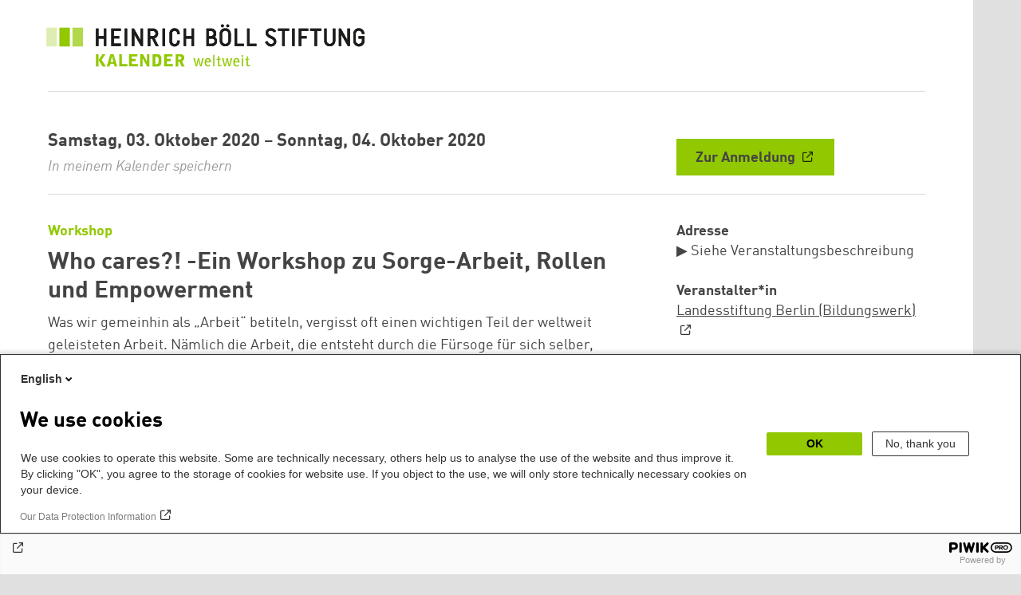

--- FILE ---
content_type: text/html; charset=UTF-8
request_url: https://calendar.boell.de/de/event/who-cares-ein-workshop-zu-sorge-arbeit-rollen-und-empowerment
body_size: 6524
content:
<!DOCTYPE html>
<html lang="de" dir="ltr" prefix="og: https://ogp.me/ns#">
    <head>
        <meta charset="utf-8" />
<meta name="description" content="Was wir gemeinhin als „Arbeit“ betiteln, vergisst oft einen wichtigen Teil der weltweit geleisteten Arbeit. Nämlich die Arbeit, die entsteht durch die Fürsoge für sich selber, für andere, für die Gemeinschaft und die Umwelt. Auch das ist Arbeit – genannte Sorge-Arbeit (&quot;Care-Arbeit&quot;) und sie wird oft unbezahlt geleistet. Sie ist lebensnotwendig für uns alle und entscheidend für das Funktionieren der Gesellschaft, doch sie ist ungerecht verteilt. Der Großteil dieser Arbeit wird global immer noch von Frauen* verrichtet." />
<link rel="canonical" href="https://calendar.boell.de/de/event/who-cares-ein-workshop-zu-sorge-arbeit-rollen-und-empowerment" />
<meta property="og:site_name" content="Boell Calendar" />
<meta property="og:url" content="https://calendar.boell.de/de/event/who-cares-ein-workshop-zu-sorge-arbeit-rollen-und-empowerment" />
<meta property="og:title" content="Who cares?! -Ein Workshop zu Sorge-Arbeit, Rollen und Empowerment" />
<meta property="og:description" content="Was wir gemeinhin als „Arbeit“ betiteln, vergisst oft einen wichtigen Teil der weltweit geleisteten Arbeit. Nämlich die Arbeit, die entsteht durch die Fürsoge für sich selber, für andere, für die Gemeinschaft und die Umwelt. Auch das ist Arbeit – genannte Sorge-Arbeit (&quot;Care-Arbeit&quot;) und sie wird oft unbezahlt geleistet. Sie ist lebensnotwendig für uns alle und entscheidend für das Funktionieren der Gesellschaft, doch sie ist ungerecht verteilt. Der Großteil dieser Arbeit wird global immer noch von Frauen* verrichtet." />
<meta property="og:image" content="https://calendar.boell.de/modules/custom/boell_metatags/img/default.jpg" />
<meta name="twitter:card" content="summary" />
<meta name="twitter:title" content="Who cares?! -Ein Workshop zu Sorge-Arbeit, Rollen und Empowerment" />
<meta name="twitter:site" content="@boell_stiftung" />
<meta name="twitter:site:id" content="19336092" />
<meta name="twitter:creator:id" content="19336092" />
<meta name="twitter:creator" content="@boell_stiftung" />
<meta name="twitter:image" content="https://calendar.boell.de/modules/custom/boell_metatags/img/default.jpg" />
<meta name="Generator" content="Drupal 10 (https://www.drupal.org)" />
<meta name="MobileOptimized" content="width" />
<meta name="HandheldFriendly" content="true" />
<meta name="viewport" content="width=device-width,initial-scale=1,user-scalable=no" />
<link rel="apple-touch-icon" href="https://calendar.boell.de/themes/boellcalendar/favicons/apple-touch-icon-57x57.png" />
<link rel="apple-touch-icon" href="https://calendar.boell.de/themes/boellcalendar/favicons/apple-touch-icon-60x60.png" />
<link rel="apple-touch-icon" href="https://calendar.boell.de/themes/boellcalendar/favicons/apple-touch-icon-72x72.png" />
<link rel="apple-touch-icon" href="https://calendar.boell.de/themes/boellcalendar/favicons/apple-touch-icon-76x76.png" />
<link rel="apple-touch-icon" href="https://calendar.boell.de/themes/boellcalendar/favicons/apple-touch-icon-114x114.png" />
<link rel="apple-touch-icon" href="https://calendar.boell.de/themes/boellcalendar/favicons/apple-touch-icon-120x120.png" />
<link rel="apple-touch-icon" href="https://calendar.boell.de/themes/boellcalendar/favicons/apple-touch-icon-144x144.png" />
<link rel="apple-touch-icon" href="https://calendar.boell.de/themes/boellcalendar/favicons/apple-touch-icon-152x152.png" />
<link rel="apple-touch-icon" href="https://calendar.boell.de/themes/boellcalendar/favicons/apple-touch-icon-180x180.png" />
<link rel="android-chrome" href="https://calendar.boell.de/themes/boellcalendar/favicons/android-chrome-36x36.png" />
<link rel="android-chrome" href="https://calendar.boell.de/themes/boellcalendar/favicons/android-chrome-48x48.png" />
<link rel="android-chrome" href="https://calendar.boell.de/themes/boellcalendar/favicons/android-chrome-72x72.png" />
<link rel="android-chrome" href="https://calendar.boell.de/themes/boellcalendar/favicons/android-chrome-96x96.png" />
<link rel="android-chrome" href="https://calendar.boell.de/themes/boellcalendar/favicons/android-chrome-144x144.png" />
<link rel="android-chrome" href="https://calendar.boell.de/themes/boellcalendar/favicons/android-chrome-192x192.png" />
<link rel="icon" href="https://calendar.boell.de/themes/boellcalendar/favicons/favicon-16x16.png" type="image/png" />
<link rel="icon" href="https://calendar.boell.de/themes/boellcalendar/favicons/favicon-32x32.png" type="image/png" />
<link rel="icon" href="https://calendar.boell.de/themes/boellcalendar/favicons/favicon-96x96.png" type="image/png" />
<meta name="msapplication-TileImage" content="https://calendar.boell.de/themes/boellcalendar/favicons/mstile-144x144.png" />
<meta name="msapplication-TileColor" content="#009bb5" />
<meta name="msapplication-navbutton-color" content="#ffffff" />
<meta name="msapplication-starturl" content="https://calendar.boell.de" />
<meta name="msapplication-square70x70logo" content="https://calendar.boell.de/themes/boellcalendar/favicons/mstile-70x70.png" />
<meta name="msapplication-square144x144logo" content="https://calendar.boell.de/themes/boellcalendar/favicons/mstile-144x144.png" />
<meta name="msapplication-square150x150logo" content="https://calendar.boell.de/themes/boellcalendar/favicons/mstile-150x150.png" />
<meta name="msapplication-wide310x150logo" content="https://calendar.boell.de/themes/boellcalendar/favicons/mstile-310x150.png" />
<meta name="msapplication-square310x310logo" content="https://calendar.boell.de/themes/boellcalendar/favicons/mstile-310x150.png" />
<meta name="msapplication-config" content="https://calendar.boell.de/themes/boellcalendar/favicons/browserconfig.xml" />
<meta name="robots" content="noindex, nofollow, noarchive, nosnippet, noydir, noimageindex, notranslate" />
<script>window.boell_tracking_organizer = 'landesstiftung_berlin_(bildungswerk)';</script>
<link rel="icon" href="/themes/boellcalendar/favicon.ico" type="image/vnd.microsoft.icon" />
<link rel="alternate" hreflang="de" href="https://calendar.boell.de/de/event/who-cares-ein-workshop-zu-sorge-arbeit-rollen-und-empowerment" />


        <title>Who cares?! -Ein Workshop zu Sorge-Arbeit, Rollen und Empowerment | Boell Calendar</title>

        <link rel="stylesheet" media="all" href="/sites/default/files/css/css_QnZTU2s-5nNPPB_5BNaY0SyeuB4Mx_t2oWy-coCCYJg.css?delta=0&amp;language=de&amp;theme=boellcalendar&amp;include=eJxVyUEKwCAMBMAPCT5JEl2KsNFiUsHf99BT5zo6QVYhRpOVsTHC4xBJf3FxqvCbbveaG63Yw-jFQdTI3Tz58YBlFccLIAAjHg" />
<link rel="stylesheet" media="all" href="/sites/default/files/css/css_Yf6f9222A3OC0SGVG5rfoVnJYBY8cuNNgaxZCEj1v14.css?delta=1&amp;language=de&amp;theme=boellcalendar&amp;include=eJxVyUEKwCAMBMAPCT5JEl2KsNFiUsHf99BT5zo6QVYhRpOVsTHC4xBJf3FxqvCbbveaG63Yw-jFQdTI3Tz58YBlFccLIAAjHg" />

        
    </head>
        <body class="boell-slide-in-menu theme-boellcalendar path-node page-node-type-event">
                <a href="#main-content" class="visually-hidden focusable"> Direkt zum Inhalt</a>
        
          <div class="dialog-off-canvas-main-canvas" data-off-canvas-main-canvas>
    

    
<div class="page--wrapper">

    <header class="header--wrapper" role="banner">

        <div class="page--header">
            <div class="header--content">
                <a href="https://calendar.boell.de/de" title="Startseite" class="header--logo" id="logo" rel="home">
    <img src="/themes/boellcalendar/images/logo-de.svg" alt="Heinrich Böll Stiftung Calendar Logo" />
</a>

<div class="header--languages">
    
</div>

            </div>
        </div>

        <div class="region region-slide-in-menu">
    <div id="boell-slideinmenu-slider" class="block menu--slide-in-menu boell-slideinmenu">

                <div id="boell-slideinmenu-header" class="block menu--slide-in-menu--header boell-slideinmenu--header">
                        <nav class="slide-in-menu__controls" role="navigation">

                <button id="boell-slide-in-menu__button"
                        class="block-boell-slide-in-menu__button slide-in-menu__button hamburger hamburger--elastic"
                        type="button"
                        aria-label="Menu" aria-expanded="false" aria-controls="block-boell-slideinmenu">
        <span class="hamburger-box">
          <span class="hamburger-inner"></span>
        </span>
                </button>
            </nav>

                        <div class="slide-in-menu__site-header-search">
                <div class="site-header-search__open">
                    <a href="/search"><span class="site-header-search__open-icon"></span></a>
                </div>
            </div>

            <div class="filter-title">Alle Filter </div>


                        <div class="boell-slide-in-menu--header-blockwrap">
                
            </div>

        </div>
        
        
<div class="region region-slide-in-menu-body">
  <div id="boell-slideinmenu-body" class="block menu--slide-in-menu--body boell-slideinmenu--body">
          <div class="views-exposed-form" data-timestamp-start="1769060247" data-timestamp-end="1800682647" data-drupal-selector="views-exposed-form-calendar-frontpage-slide-in-filter-page-1" id="block-hervorgehobenesformularcalendar-frontpage-slide-in-filterpage-1">
  
    
      <form action="/de/calendar/frontpage" method="get" id="views-exposed-form-calendar-frontpage-slide-in-filter-page-1" accept-charset="UTF-8">
  <div class="js-form-item form-item js-form-type-textfield form-item-keys js-form-item-keys form-no-label">
        <input data-drupal-selector="edit-keys" type="text" id="edit-keys" name="keys" value="" size="26" maxlength="128" placeholder="Suchbegriff" class="form-text" />

        </div>
<div class="js-form-item form-item js-form-type-textfield form-item-field-date-end js-form-item-field-date-end">
      <label for="edit-field-date-end">Date » End date value</label>
        <input data-drupal-selector="edit-field-date-end" type="text" id="edit-field-date-end" name="field_date_end" value="22.01.2026" size="30" maxlength="128" placeholder="Beginn" class="form-text" />

        </div>
<div class="js-form-item form-item js-form-type-textfield form-item-field-date-start js-form-item-field-date-start">
      <label for="edit-field-date-start">Date</label>
        <input data-drupal-selector="edit-field-date-start" type="text" id="edit-field-date-start" name="field_date_start" value="22.01.2027" size="30" maxlength="128" placeholder="End" class="form-text" />

        </div>
<div data-drupal-selector="edit-actions" class="form-actions js-form-wrapper form-wrapper" id="edit-actions"><input data-drupal-selector="edit-submit-calendar-frontpage-slide-in-filter" type="submit" id="edit-submit-calendar-frontpage-slide-in-filter" value="Suche" class="button js-form-submit form-submit" />
</div>


</form>

  </div>

    
  </div>
</div><!-- /.region.region-slide-in-menu-body -->

        
    </div>
    <div id="after-slide-in-menu" class="after-slide-in-menu"></div>
</div><!-- /.region.region-slide-in-menu -->


        <div class="page--main-menu">
                    </div>

    </header>

    <div class="content--container">
        <div class="afar_mark"></div>

        <main class="page--content" role="main">
            <div class="visually-hidden"><a id="main-content" tabindex="-1"></a></div>
              <div>
    <div data-drupal-messages-fallback class="hidden"></div>

  </div>

              <div>
    <div id="block-boellcalendar-content">
  
    
      


<div class="event--wrapper" data-history-node-id="141155">

    <div class="event--image">
        
    </div>

    <div class="event--header">
        <div class="column">
            <span class="only-on-mobile"><p class="event--format">    <span class="field--event_type">
        Workshop
    </span>
</p></span>
                            
<dl class="field--date">
            <dd>
        
                
                                    <span class="field--date_date day-only"> Samstag, 03. Oktober 2020</span><span class="field--date_time_hyphen">&nbsp;–</span>
            <span class="field--date_date day-only"> Sonntag, 04. Oktober 2020</span>        <meta name="datetime-start" content="2020-10-03T11:00">
        <meta name="datetime-end" content="2020-10-04T18:00">



        <a href="https://calendar.boell.de/de/node/141155/savetoCalendar" class="download-ical">
            In meinem Kalender speichern
        </a>
    </dd>
</dl>

                    </div>
        <div class="hide-on-mobile">
            <div class="event--call-to-actions">

  
    
    
      <a href="https://programm.bildungswerk-boell.de/index.php?kathaupt=11&amp;amp;knr=20-1004" class="button" target="_blank">
           Zur Anmeldung
         </a>
  
</div>
        </div>
    </div>

    <div class="event--content">
        <div class="column">

            <span class="hide-on-mobile"><p class="event--format">    <span class="field--event_type">
        Workshop
    </span>
</p></span>
            <h1 class="event--title">Who cares?! -Ein Workshop zu Sorge-Arbeit, Rollen und Empowerment</h1>
            <h2 class="event--subtitle"></h2>
            <span class="only-on-mobile"><div class="event--call-to-actions">

  
    
    
      <a href="https://programm.bildungswerk-boell.de/index.php?kathaupt=11&amp;amp;knr=20-1004" class="button" target="_blank">
           Zur Anmeldung
         </a>
  
</div>
</span>

            
            <div>Was wir gemeinhin als „Arbeit“ betiteln, vergisst oft einen wichtigen Teil der weltweit geleisteten Arbeit. Nämlich die Arbeit, die entsteht durch die Fürsoge für sich selber, für andere, für die Gemeinschaft und die Umwelt. Auch das ist Arbeit – genannte Sorge-Arbeit ("Care-Arbeit") und sie wird oft unbezahlt geleistet. Sie ist lebensnotwendig für uns alle und entscheidend für das Funktionieren der Gesellschaft, doch sie ist ungerecht verteilt. Der Großteil dieser Arbeit wird global immer noch von Frauen* verrichtet. In den letzten Jahren ist der Konflikt rund um die Wertschätzung der Sorgearbeit ein wichtiges Thema in der feministischen Bewegung geworden.<br><br>In diesem Workshop wollen wir uns gemeinsam anschauen welche unterschiedlichen Potentiale der Veränderung in diesem Konflikt stecken. So wollen wir die Frage stellen, was diese gegenderte Arbeitsstruktur mit uns ganz persönlich macht und in welchen Konflikten wir uns in unserem alltäglichen Leben wiederfinden. Wie genau sehen die Konflikte aus, die sich daraus in unserem Alltag ergeben? Wir werden uns mit Rollen beschäftigen, die wir in sozialen Beziehungen als Frauen* und als Männer* einnehmen. Welche Muster erkennen wir in unseren Rollen in Paar-Beziehung, in Familie, in Gemeinschaften und Gruppen? Und was brauchen wir um diese Rollen neu zu verhandeln? Außerdem schauen wir uns die Kämpfen rund um die Sorge-Arbeit an, die auf der ganzen Welt gekämpft werden und werden uns fragen, wo setzen diese Kämpfe an und welche Handlungsoptionen können wir daraus für uns ableiten.<br><br>Dieser Workshop richtet sich an alle, die in ihrem alltäglichen Leben mit Sorge-Arbeit in Berührung kommen und sich schon immer mal auf einer selbst-reflektierenden und emotionalen Ebene mit diesem Thema beschäftigen wollten.<br><br><b> Seminarzeiten:</b><br>Sa, 03.10.  11:00 - 18:00 Uhr <br>So, 04.10.  11:00 - 18:00 Uhr<br><br>Wenn du eine Kinderbetreuung während der Workshopzeiten brauchst, wende dich bitte an das Bildungswerk (Lina Marie Tietze, tietze@bildungswerk-boell.de). Eine Betreuung vor Ort ist aus räumlichen Gründen allerdings nicht möglich.<br><br><b> Referentinnen </b>  <br>Julia Legge ist Erwachsenenbildnerin und als Trainerin für konstruktive Konfliktbearbeitung und Prozessbegleiterin in unterschiedlichen zivilgesellschaftlichen Kontexten unterwegs. Als Feministin ist der Kampf um Care-Arbeit ihr ein Herzensthema.  (www.abouttheelephant.de)<br><br>Maike Panz ist freiberufliche Gestalterin und Trainerin für konstruktive Konfliktbearbeitung und transkulturelles Lernen. Ihre Workshops thematisieren vor allem feministische Themen rund um Identität, Diversität und Empowerment. <br><br><b>Unsere Corona-Präventionsmaßnahmen:</b><br>Gemeinsam wollen wir auf die Sicherheit aller achten.<br>Wir werden die Räume gut durchlüften und die Stühle mit ausreichend Abstand aufstellen.<br>Sie werden eine kleine Gruppe von 8 Teilnehmenden sein, bitte halten Sie dennoch jederzeit die 1,5 Meter Abstand ein.<br>Bitte bringen Sie Ihren eigenen Mund-Nasen-Schutz mit. Dieser muss beim Betreten des Bildungswerks getragen werden. Am Sitzplatz darf er – wie z.B. in Restaurants auch – abgenommen werden. Die Teamer*innen werden gemeinsam mit Ihnen besprechen, wie der Umgang damit sein soll. Die Seminarleiter*innen dürfen – bei ausreichendem Abstand – ohne Mund-Nasen-Schutz arbeiten.<br>Öfter zwischendurch Händewaschen und Händedesinfizieren wird empfohlen. Ein Desinfektionsmittelständer steht bereit.<br>Wir bitten darum, die Pausen nach Möglichkeit im Freien zu verbringen.<br>Leider können wir aufgrund der Hygienevorschriften kein Buffet / keine Snacks bereitstellen.<br>Die Versorgung mit Mineralwasser ist aber gewährleistet. Auch Kaffee und Tee wird möglich gemacht.<br>Bitte tragen Sie für eine eventuelle Kontaktnachverfolgung Ihre vollständigen Daten leserlich in die Teilnehmer*innenliste ein.<br><br>Die Veranstaltung wird realisiert aus Mitteln der Stiftung Deutsche Klassenlotterie Berlin.</div>
      
            
                        

        </div>
        <div class="column wrapper-event--info">
            <div class="event--info">
                                    
                
                
                
                
                
                
                        
    <dl class="field--location">
        <dt>Adresse</dt>
        <dd>
            <address>
                ▶ Siehe Veranstaltungsbeschreibung<br>
                                                                                
                                                </address>
        </dd>

            </dl>

                                                <dl class="field--organizer">
  <dt>Veranstalter*in</dt>
      <dd>
                            <a href="https://www.bildungswerk-boell.de/" title="Landesstiftung Berlin (Bildungswerk)" target="_blank">Landesstiftung Berlin (Bildungswerk)</a>
                    </dd>
      </dl>

                
                <dl class="field--spoken-language">

    <dt>Sprache</dt>

            <dd>
            Deutsch
        </dd>
    </dl>

                
                
                
                
                
            </div>
        </div>

    </div>

    <div class="event--footer">
        
    </div>
</div>


  </div>

  </div>

        </main>
        <div class="afar_mark"></div>

    </div>

    <div class="footer--container">
        <div class="footer--wrapper">

                        <footer>
                                                
<section class="region region-footer">

    <div class="boe-footer-wrapper">

        <div class="boe-footer-copyright">
            &copy;2026 Heinrich-Böll-Stiftung        </div>

        <nav role="navigation" aria-labelledby="block-boellcalendar-footer-menu" id="block-boellcalendar-footer">
    
          <span class="visually-hidden" id="block-boellcalendar-footer-menu">Footer menu</span>
      

        
              <ul>
              <li>
        <a href="https://www.boell.de/de/impressum">Impressum</a>
              </li>
          <li>
        <a href="https://www.boell.de/de/datenschutzerklaerung">Datenschutz</a>
              </li>
          <li>
        <a href="https://calendar.boell.de/de/node/146815">Hygienehinweise</a>
              </li>
        </ul>
  


  </nav>
<div id="block-analyticsblock">
  
    
      <script type="text/javascript">
(function(window, document, dataLayerName, id) {
window[dataLayerName]=window[dataLayerName]||[],window[dataLayerName].push({start:(new Date).getTime(),event:"stg.start"});var scripts=document.getElementsByTagName('script')[0],tags=document.createElement('script');
function stgCreateCookie(a,b,c){var d="";if(c){var e=new Date;e.setTime(e.getTime()+24*c*60*60*1e3),d="; expires="+e.toUTCString()}document.cookie=a+"="+b+d+"; path=/"}
var isStgDebug=(window.location.href.match("stg_debug")||document.cookie.match("stg_debug"))&&!window.location.href.match("stg_disable_debug");stgCreateCookie("stg_debug",isStgDebug?1:"",isStgDebug?14:-1);
var qP=[];dataLayerName!=="dataLayer"&&qP.push("data_layer_name="+dataLayerName),isStgDebug&&qP.push("stg_debug");var qPString=qP.length>0?("?"+qP.join("&")):"";
tags.async=!0,tags.src="//boell.containers.piwik.pro/"+id+".js"+qPString,scripts.parentNode.insertBefore(tags,scripts);
!function(a,n,i){a[n]=a[n]||{};for(var c=0;c<i.length;c++)!function(i){a[n][i]=a[n][i]||{},a[n][i].api=a[n][i].api||function(){var a=[].slice.call(arguments,0);"string"==typeof a[0]&&window[dataLayerName].push({event:n+"."+i+":"+a[0],parameters:[].slice.call(arguments,1)})}}(i[c])}(window,"ppms",["tm","cm"]);
})(window, document, 'dataLayer', 'cff63fa6-1415-42e2-a6bc-41a761b01de2');
</script><noscript><iframe src="//boell.containers.piwik.pro/cff63fa6-1415-42e2-a6bc-41a761b01de2/noscript.html" height="0" width="0" style="display:none;visibility:hidden"></iframe></noscript>
  </div>


                
    </div>

</section>

            </footer>
            
        </div>

    </div>

</div>


  </div>

        
        <script type="application/json" data-drupal-selector="drupal-settings-json">{"path":{"baseUrl":"\/","pathPrefix":"de\/","currentPath":"node\/141155","currentPathIsAdmin":false,"isFront":false,"currentLanguage":"de"},"pluralDelimiter":"\u0003","suppressDeprecationErrors":true,"improved_multi_select":{"selectors":["select[data-drupal-selector=edit-field-website-assignment]","select[data-drupal-selector=edit-field-event-subject]","select[data-drupal-selector=edit-field-office-subjects]","select[data-drupal-selector=edit-field-spoken-language]"],"filtertype":"partial","placeholder_text":null,"orderable":false,"js_regex":null,"groupresetfilter":false,"remove_required_attr":null,"buttontext_add":"\u003E","buttontext_addall":"\u00bb","buttontext_del":"\u003C","buttontext_delall":"\u00ab","buttontext_moveup":"Move up","buttontext_movedown":"Move down"},"ajaxTrustedUrl":{"\/de\/calendar\/frontpage":true},"user":{"uid":0,"permissionsHash":"260df0c82e6c61b2f0b3782b838cf70d5b3adf058d6aa624d922a75b919b28e0"}}</script>
<script src="/sites/default/files/js/js_9SFc9LuNeo3z5tVuLf-0skDSngaD9EK1X4d5m2_3De0.js?scope=footer&amp;delta=0&amp;language=de&amp;theme=boellcalendar&amp;include=eJwFwYEJwCAMBMCFBEeSqI8EPo2YWOj2vesOcgjxTDl10bsw8iOK2j7-Yja7TG0BYmRVix8VSBSN"></script>

    </body>
</html>


--- FILE ---
content_type: text/css
request_url: https://calendar.boell.de/sites/default/files/css/css_Yf6f9222A3OC0SGVG5rfoVnJYBY8cuNNgaxZCEj1v14.css?delta=1&language=de&theme=boellcalendar&include=eJxVyUEKwCAMBMAPCT5JEl2KsNFiUsHf99BT5zo6QVYhRpOVsTHC4xBJf3FxqvCbbveaG63Yw-jFQdTI3Tz58YBlFccLIAAjHg
body_size: 13780
content:
/* @license GPL-2.0-or-later https://www.drupal.org/licensing/faq */
@media all and (min-width:0) and (max-width:760px){.hide-on-mobile{display:none;}}@media all and (min-width:760px){.only-on-mobile{display:none;}}:root{--event-inner-width:1100px;}:root{--font-size-article-lead-mobile:1.125rem;--font-size-article-lead-desktop:1.375rem;}:root{--boell-green:#91c800;--boell-green-darkened:#79a934;}.event--title--wrapper{line-height:2.6875rem;}.event--title--wrapper a{text-decoration:none;}.event--title--wrapper .event--title{margin:.75rem 0 .1rem;}.field--teaser-text{margin-top:1rem;font-size:0.9375rem;}.field--teaser-text p{margin:0;}.field--coop-partner h5{font-size:18px;font-weight:normal;margin:0 0 15px 0;}.field--coop-partner h5 + .coop-partner{margin-top:0;}.coop-partner{display:inline-block;margin-block:0;margin-inline:3.5rem 2rem;vertical-align:top;}.coop-partner:last-child{-webkit-margin-end:0;-moz-margin-end:0;margin-inline-end:0;}.coop-partner img{max-height:100px;}.coop-partner figcaption{border:0;clip:rect(0 0 0 0);height:1px;margin:-1px;overflow:hidden;padding:0;position:absolute;width:1px;white-space:nowrap;}.coop-partner a{text-decoration:none;}.field--series > div{display:inline-block;}.field--city > div{display:inline-block;}.event--subtitle{font-size:var(--font-size-article-lead-mobile);line-height:1.3;font-weight:normal;margin-bottom:1rem;}.event--subtitle:empty{display:none;}@media all and (min-width:768px){.event--subtitle{font-size:var(--font-size-article-lead-desktop);}}.event--meta{line-height:1.3;}.event--meta .field--event_type{color:var(--boell-green);font-weight:700;-webkit-margin-end:0.5rem;-moz-margin-end:0.5rem;margin-inline-end:0.5rem;font-size:22px;}.event--meta .field--date{font-weight:700;margin-top:0;}.event--content p,.event--content ul,.event--content ol{font-size:18px;line-height:1.6;}.event--body img{max-width:100%;}.event--header,.event--footer,.event--content{max-width:var(--event-inner-width);margin:0 auto;}.event--wrapper{border-top:1px solid #D9D9D9;}.event--wrapper .field--date,.event--wrapper .field--additional-dates dd{font-weight:normal;line-height:1.6;margin:0;}@media all and (min-width:768px){.event--wrapper .field--date,.event--wrapper .field--additional-dates dd{margin:20px 0;}}.event--wrapper .field--date a,.event--wrapper .field--additional-dates dd a{font-size:18px;text-decoration:none;color:#999;font-style:italic;display:none;}@media all and (min-width:768px){.event--wrapper .field--date a,.event--wrapper .field--additional-dates dd a{display:block;}}.event--wrapper .field--date .field--date_time_hyphen,.event--wrapper .field--additional-dates dd .field--date_time_hyphen{display:inline;}.event--wrapper .field--date dd,.event--wrapper .field--additional-dates dd dd{-webkit-margin-start:0;-moz-margin-start:0;margin-inline-start:0;}.event--wrapper .field--date dd span,.event--wrapper .field--additional-dates dd dd span{font-size:18px;}@media all and (min-width:768px){.event--wrapper .field--date dd span,.event--wrapper .field--additional-dates dd dd span{display:block;font-size:22px;}}.event--wrapper .field--date dd .field--date_date:after,.event--wrapper .field--additional-dates dd dd .field--date_date:after{content:", ";}.event--wrapper .field--date dd .field--date_date.day-only:after,.event--wrapper .field--additional-dates dd dd .field--date_date.day-only:after{content:"";}@media all and (min-width:768px){.event--wrapper .field--date dd .field--date_date,.event--wrapper .field--additional-dates dd dd .field--date_date{font-weight:bold;margin-bottom:-6px;}.event--wrapper .field--date dd .field--date_date:after,.event--wrapper .field--additional-dates dd dd .field--date_date:after{content:"";}}.event--wrapper .field--location dt{margin-top:25px;}.event--wrapper .field--location dt:first-child{margin-top:0;}.event--wrapper .event--format{font-family:"dinweb",Helvetica,Arial,sans-serif;font-weight:bolder;line-height:1.4;margin-bottom:.5rem;color:var(--boell-green);font-size:17px;}.event--wrapper .column{float:none;}.event--wrapper .column:first-child{-webkit-padding-end:0;-moz-padding-end:0;padding-inline-end:0;width:100%;}@media all and (min-width:760px){.event--wrapper .column:first-child{-webkit-padding-end:20px;-moz-padding-end:20px;padding-inline-end:20px;width:68%;}}@media all and (min-width:1024px){.event--wrapper .column:first-child{-webkit-padding-end:40px;-moz-padding-end:40px;padding-inline-end:40px;}}.event--wrapper .column:last-child{-webkit-padding-start:0;-moz-padding-start:0;padding-inline-start:0;width:100%;}@media all and (min-width:760px){.event--wrapper .column:last-child{-webkit-padding-start:20px;-moz-padding-start:20px;padding-inline-start:20px;width:32%;}}@media all and (min-width:1024px){.event--wrapper .column:last-child{-webkit-padding-start:40px;-moz-padding-start:40px;padding-inline-start:40px;}}.event--wrapper .column.wrapper-event--info{border-top:1px solid black;padding-top:20px;}@media all and (min-width:760px){.event--wrapper .column.wrapper-event--info{border-top:none;padding-top:0;}}.event--wrapper .event--header{border-top:none;border-bottom:none;display:-webkit-box;display:-webkit-flex;display:-ms-flexbox;display:flex;margin-bottom:20px;}@media all and (min-width:760px){.event--wrapper .event--header{border-bottom:1px solid #D9D9D9;}.event--wrapper .event--header .column:last-child{position:relative;}}.event--wrapper .event--header .hide-on-mobile{-webkit-align-self:flex-end;-ms-flex-item-align:end;align-self:flex-end;}.event--wrapper .event--header .event--format{margin-bottom:0;}.event--wrapper .event--header .event--call-to-actions{color:#444;display:none;margin-bottom:1em;min-height:50px;min-width:200px;-webkit-padding-start:40px;-moz-padding-start:40px;padding-inline-start:40px;}.event--wrapper .event--header .event--call-to-actions .button{-webkit-appearance:none;display:inline-block;font-family:"dinweb",Helvetica,Arial,sans-serif;font-weight:700;min-height:2.875rem;line-height:2.575rem;padding:0.25rem 1.5rem 0;text-decoration:none;font-size:18px;background:#91c800;border:0 solid #79a934;}.event--wrapper .event--header .event--call-to-actions .button.waiting-list{-webkit-appearance:none;display:inline-block;font-family:"dinweb",Helvetica,Arial,sans-serif;font-weight:700;min-height:2.875rem;line-height:2.575rem;padding:0.25rem 1.5rem 0;text-decoration:none;font-size:18px;background:#fd7232;color:white;}.event--wrapper .event--header .event--call-to-actions .button.booked{-webkit-appearance:none;display:inline-block;font-family:"dinweb",Helvetica,Arial,sans-serif;font-weight:700;min-height:2.875rem;line-height:2.575rem;padding:0.25rem 1.5rem 0;text-decoration:none;font-size:18px;background:#D9D9D9;color:#444;}@media all and (min-width:760px){.event--wrapper .event--header .event--call-to-actions{display:block;}}.event--wrapper .event--content{font-size:18px;}@media all and (min-width:760px){.event--wrapper .event--content{display:-webkit-box;display:-webkit-flex;display:-ms-flexbox;display:flex;margin-top:34px;}}.event--wrapper .event--content h1{font-size:30px;margin-bottom:.5rem;margin-top:.5rem;}.event--wrapper .event--content p{font-size:18px;}.event--wrapper .event--content img{max-width:100%;}.event--wrapper .event--content .event--call-to-actions{display:block;position:relative;margin-bottom:20px;}.event--wrapper .event--content .event--call-to-actions .button{-webkit-appearance:none;display:inline-block;font-family:"dinweb",Helvetica,Arial,sans-serif;font-weight:700;min-height:2.875rem;line-height:2.575rem;padding:0.25rem 1.5rem 0;text-decoration:none;font-size:18px;background:#D9D9D9;color:#444;text-align:center;width:100%;font-weight:normal;margin:10px 0 20px 0;}@media all and (min-width:760px){.event--wrapper .event--content .event--call-to-actions:not(.event--files){display:none;}}.event--wrapper .event--content .event--info,.event--wrapper .event--content .field--location,.event--wrapper .event--content .field--organizer,.event--wrapper .event--content .field--timezone{font-family:"dinweb",Helvetica,Arial,sans-serif;font-size:18px;margin:0 0 25px 0;line-height:1.4;}.event--wrapper .event--content .event--info dt,.event--wrapper .event--content .field--location dt,.event--wrapper .event--content .field--organizer dt,.event--wrapper .event--content .field--timezone dt{font-weight:800;}.event--wrapper .event--content .event--info dd,.event--wrapper .event--content .field--location dd,.event--wrapper .event--content .field--organizer dd,.event--wrapper .event--content .field--timezone dd{-webkit-margin-start:0;-moz-margin-start:0;margin-inline-start:0;}.event--wrapper .event--content .event--info .field--date_date:after,.event--wrapper .event--content .field--location .field--date_date:after,.event--wrapper .event--content .field--organizer .field--date_date:after,.event--wrapper .event--content .field--timezone .field--date_date:after{content:', ';}.event--wrapper .event--content .event--info .field--date_time,.event--wrapper .event--content .field--location .field--date_time,.event--wrapper .event--content .field--organizer .field--date_time,.event--wrapper .event--content .field--timezone .field--date_time{display:block;}.event--wrapper .event--content .field--organizer dt:not(:first-child){margin-top:25px;}.event--wrapper .event--content .field--location address{font-style:normal;}.event--wrapper .event--content .event--info > dl:first-child{margin-top:0;}.event--wrapper .event--content .event--info .field--additional-dates dd,.event--wrapper .event--content .event--info .event--further-dates dd{margin:0;margin-bottom:10px;}.event--wrapper .event--content .event--info .field--additional-dates dd .field--date_time_hyphen:after,.event--wrapper .event--content .event--info .event--further-dates dd .field--date_time_hyphen:after{content:"\A";white-space:pre;}.event--wrapper .event--content .event--info .field--additional-dates ~ .event--further-dates{margin-top:-8px;}.event--wrapper .event--content .event--info .field--additional-dates ~ .event--further-dates dt{display:none;}.event--wrapper .event--content .event--info .event--further-dates dd{margin-bottom:7px;}.event--wrapper .event--content .event--info .event--further-dates dd .field--date_time,.event--wrapper .event--content .event--info .event--further-dates dd .field--date_date:after{display:none;}.event--wrapper .event--content .event--info .field--attachments dd{margin-bottom:5px;}.event--wrapper .event--content .event--info .field--attachments .field--attachments-link{text-decoration:none;display:-webkit-box;display:-webkit-flex;display:-ms-flexbox;display:flex;}.event--wrapper .event--content .event--info .field--attachments .field--attachments-link .field--attachments-descriptions{width:100%;margin:auto;}.event--wrapper .event--content .event--info .field--attachments .field--attachments-link svg{float:none;-webkit-margin-end:5px;-moz-margin-end:5px;margin-inline-end:5px;width:18px;}.event--wrapper .event--content .event--info .field--attachments .field--attachments-link svg path{fill:#7c7c7c;}.event--wrapper .event--footer{margin-top:0;clear:both;}@media all and (min-width:760px){.event--wrapper .event--footer{padding-top:52px;}}.event--wrapper .event--title{margin-bottom:.2rem;text-align:start;}.event--wrapper .event--subtitle{margin-top:.1rem;text-align:start;margin-bottom:2.2rem;font-size:22px;}.event--wrapper .event--meta{font-size:1.125rem;}@media all and (min-width:1220px){.event--wrapper .event--meta{font-size:1.25rem;}}.event--wrapper .event--info-box{max-width:980px;margin:44px auto;padding:11px;background-color:#f1f1f1;line-height:1.3;}@media all and (min-width:760px){.event--wrapper .event--info-box{padding:44px;line-height:1.45;}}.event--wrapper .event--info-box .field--city{font-weight:bold;}.event--wrapper .event--info-box .infos{overflow:auto;}.event--wrapper .event--info-box .infos .column{margin-top:1rem;}@media all and (min-width:760px){.event--wrapper .event--info-box .infos .column{margin-top:0;width:48%;float:inline-start;-webkit-margin-end:2%;-moz-margin-end:2%;margin-inline-end:2%;}.event--wrapper .event--info-box .infos .column:nth-child(2n+2){-webkit-margin-end:0;-moz-margin-end:0;margin-inline-end:0;}}.event--wrapper .event--info-box dl{margin:0 0 0.7rem;overflow:visible;-webkit-padding-start:2rem;-moz-padding-start:2rem;padding-inline-start:2rem;}.event--wrapper .event--info-box dl:last-child{margin-bottom:0;}.event--wrapper .event--info-box dl dt{font-size:0.8125rem;}.event--wrapper .event--info-box dl dd{font-size:1.0125rem;-webkit-margin-start:0;-moz-margin-start:0;margin-inline-start:0;}.event--wrapper .event--info-box dl dd .download-ical{display:none;}@media all and (min-width:760px){.event--wrapper .event--info-box dl dd .download-ical{display:block;}}.event--wrapper .event--info-box dl dd .download-ical,.event--wrapper .event--info-box dl dd .livestream-link{display:block;font-weight:bold;text-decoration:none;}.event--wrapper .event--info-box dl dd .livestream-link{font-weight:normal;-webkit-margin-start:4px;-moz-margin-start:4px;margin-inline-start:4px;}.event--wrapper .event--info-box dl svg{float:left;-webkit-margin-start:-2rem;-moz-margin-start:-2rem;margin-inline-start:-2rem;margin-top:0;}@media all and (min-width:760px){.event--wrapper .event--info-box dl svg{margin-top:0.25rem;}}.event--wrapper .event--info-box .event--call-to-actions{text-align:start;-webkit-margin-start:2rem;-moz-margin-start:2rem;margin-inline-start:2rem;}.event--wrapper .event--files{overflow:auto;max-width:980px;margin:44px auto;padding:11px;background-color:#f1f1f1;line-height:1.3;}.event--wrapper .event--files .event--files__title{font-size:18px;font-weight:700;font-family:"dinweb",Helvetica,Arial,sans-serif;-webkit-padding-start:1.25rem;-moz-padding-start:1.25rem;padding-inline-start:1.25rem;}.event--wrapper .event--files ul{-webkit-padding-start:1.25rem;-moz-padding-start:1.25rem;padding-inline-start:1.25rem;font-family:"dinweb",Helvetica,Arial,sans-serif;}.event--wrapper .event--files .event--files__item{list-style:none;padding:5px 0;}.event--wrapper .event--files .event--files__item a{text-decoration:none;}.event--wrapper .event--files .event--files__item svg{position:relative;top:5px;-webkit-margin-end:6px;-moz-margin-end:6px;margin-inline-end:6px;}.event--wrapper .event--files .button,.event--wrapper .event--files .button-transparent{margin:4px 4px 12px 0;padding-top:.125rem;}@media screen and (max-width:760px){.event--wrapper .event--files .button,.event--wrapper .event--files .button-transparent{width:100%;text-align:center;}}.event--wrapper .coop-partners{display:-webkit-box;display:-webkit-flex;display:-ms-flexbox;display:flex;-webkit-box-orient:horizontal;-webkit-box-direction:normal;-webkit-flex-direction:row;-ms-flex-direction:row;flex-direction:row;-webkit-flex-wrap:wrap;-ms-flex-wrap:wrap;flex-wrap:wrap;}.event--wrapper .coop-partners .coop-partner--logo{margin-block:0;margin-inline:0 20px;}.event--wrapper .coop-partners .coop-partner--logo .coop-partner--logo_img{width:auto;max-height:90px;}.event--wrapper .field--spoken-language{margin:0;}.event--wrapper .field--event-links{border:none;text-decoration:underline;padding:0;}.coop-partner--textlink,.event--directions-link,.field--event-trainer a{text-decoration:none;border-bottom:1px solid #7c7c7c;}.coop-partner--textlink:hover,.event--directions-link:hover,.field--event-trainer a:hover{border-bottom:1px solid #333;}.event--image{margin:0 -10px;margin-bottom:25px;}@media all and (min-width:1100px) and (max-width:1220px){.event--image{margin-inline:calc(-50vw + 50%);width:auto;}}@media all and (min-width:1220px){.event--image{height:auto;-webkit-margin-start:-60px;-moz-margin-start:-60px;margin-inline-start:-60px;width:calc(100% + 120px);}}.event--image img{display:block;height:auto;max-width:1220px;padding:0;width:100%;}.event--image-caption{font-size:14px;line-height:1.31;color:#999;margin:10px;text-align:end;font-style:italic;}.event--image-caption a{color:#999;}.event--image-caption img{display:none;margin:0 0.375rem;}.event--hairline{border-bottom:1px solid #91c800;}.event--website-link{display:block;font-size:12px;margin-top:2px;}.event--body .views-element-container{overflow:hidden;}.field--terms-and-conditions{margin-bottom:30px !important;}.field--date.exhibition .field--date_date,.field--date.exhibition .field--date_time_with_day{display:inline;font-weight:700;}.field--date .field--date_date.day-only{display:inline;}
@media all and (min-width:0) and (max-width:760px){.hide-on-mobile{display:none;}}@media all and (min-width:760px){.only-on-mobile{display:none;}}:root{--event-inner-width:1100px;}:root{--font-size-article-lead-mobile:1.125rem;--font-size-article-lead-desktop:1.375rem;}@font-face{font-family:'dinweb';font-style:normal;font-weight:400;src:url(/themes/boellcalendar/fonts/DINWebPro.eot);src:url(/themes/boellcalendar/fonts/DINWebPro.eot#iefix) format("embedded-opentype"),url(/themes/boellcalendar/fonts/DINWebPro.woff) format("woff"),url(/themes/boellcalendar/fonts/DINCompPro.ttf) format("truetype");}@font-face{font-family:'dinweb';font-style:normal;font-weight:700;src:url(/themes/boellcalendar/fonts/DINWebPro-Bold.eot);src:url(/themes/boellcalendar/fonts/DINWebPro-Bold.eot#iefix) format("embedded-opentype"),url(/themes/boellcalendar/fonts/DINWebPro-Bold.woff) format("woff"),url(/themes/boellcalendar/fonts/DINCompPro-Bold.ttf) format("truetype");}@font-face{font-family:'dinweb';font-style:normal;font-weight:500;src:url(/themes/boellcalendar/fonts/DINWebPro-Medium.eot);src:url(/themes/boellcalendar/fonts/DINWebPro-Medium.eot#iefix) format("embedded-opentype"),url(/themes/boellcalendar/fonts/DINWebPro-Medium.woff) format("woff"),url(/themes/boellcalendar/fonts/DINCompPro-Medium.ttf) format("truetype");}@font-face{font-family:'dinweb';font-style:italic;font-weight:400;src:url(/themes/boellcalendar/fonts/DINWebPro-Ita.eot);src:url(/themes/boellcalendar/fonts/DINWebPro-Ita.eot#iefix) format("embedded-opentype"),url(/themes/boellcalendar/fonts/DINWebPro-Ita.woff) format("woff"),url(/themes/boellcalendar/fonts/DINCompPro-Ita.ttf) format("truetype");}@font-face{font-family:'dinweb';font-style:italic;font-weight:700;src:url(/themes/boellcalendar/fonts/DINWebPro-BoldIta.eot);src:url(/themes/boellcalendar/fonts/DINWebPro-BoldIta.eot#iefix) format("embedded-opentype"),url(/themes/boellcalendar/fonts/DINWebPro-BoldIta.woff) format("woff"),url(/themes/boellcalendar/fonts/DINCompPro-BoldIta.ttf) format("truetype");}@font-face{font-family:'dinweb';font-style:italic;font-weight:500;src:url(/themes/boellcalendar/fonts/DINWebPro-MediumIta.eot);src:url(/themes/boellcalendar/fonts/DINWebPro-MediumIta.eot#iefix) format("embedded-opentype"),url(/themes/boellcalendar/fonts/DINWebPro-MediumIta.woff) format("woff"),url(/themes/boellcalendar/fonts/DINCompPro-MediumIta.ttf) format("truetype");}:root{--boell-green:#91c800;--boell-green-darkened:#79a934;}.layout-container{margin:0;}.clearfix{clear:both;}*{box-sizing:border-box;}html{font-size:100%;}body{font-size:1.0625rem;font-family:"dinweb",Helvetica,Arial,sans-serif;line-height:1.6;color:#444;background:#e0e0e0;margin:0;}@media screen and (min-width:768px){body{font-size:1.1875rem;}}h1,h2,h3,h4,h5,h6{font-family:"dinweb",Helvetica,Arial,sans-serif;font-weight:700;}h1{font-family:"dinweb",Helvetica,Arial,sans-serif;font-weight:700;font-size:1.75rem;line-height:1.2;}@media screen and (min-width:768px){h1{font-size:2.25rem;}}h2,h3{font-family:"dinweb",Helvetica,Arial,sans-serif;font-weight:700;font-size:1.625rem;line-height:1.875rem;}h4{font-family:"dinweb",Helvetica,Arial,sans-serif;font-weight:700;font-size:1.25rem;line-height:22px;}a{color:#444;}a[target="_blank"]::after{content:'';display:inline-block;-webkit-margin-start:5px;-moz-margin-start:5px;margin-inline-start:5px;-webkit-margin-end:3px;-moz-margin-end:3px;margin-inline-end:3px;height:0.8rem;width:0.8rem;background:transparent url(/themes/boellcalendar/images/arrow-up-right-from-square-regular.svg) top left no-repeat;opacity:0.8;}a[target="_blank"]:has(> svg)::after{display:none;}p{margin-top:0;margin-bottom:22px;}address{font-style:normal;}input,button{font-family:"dinweb",Helvetica,Arial,sans-serif;}input[type="submit"],.views-exposed-form input[type="submit"],.button{-webkit-appearance:none;display:inline-block;font-family:"dinweb",Helvetica,Arial,sans-serif;font-weight:700;min-height:2.875rem;line-height:2.575rem;padding:0.25rem 1.5rem 0;text-decoration:none;font-size:18px;background:#91c800;border:0 solid #79a934;}button,input[type="button"],input[type="reset"],input[type="search"],input[type="submit"],input[type="text"]{-webkit-appearance:none;-webkit-border-radius:0px;}.button-transparent{-webkit-appearance:none;display:inline-block;font-family:"dinweb",Helvetica,Arial,sans-serif;font-weight:700;min-height:2.875rem;line-height:2.575rem;padding:0.25rem 1.5rem 0;text-decoration:none;font-size:18px;border:2px solid #e0e0e0;background:white;color:#333;-webkit-transition:color .15s ease-in-out,background .15s ease-in-out;transition:color .15s ease-in-out,background .15s ease-in-out;}.button-transparent svg{float:right;margin-top:.375rem;-webkit-margin-start:1rem;-moz-margin-start:1rem;margin-inline-start:1rem;}.button-transparent svg path{fill:#7c7c7c;}.button-transparent:hover{cursor:pointer;color:white;background:#91c800;}.button-transparent:hover svg path{fill:white;-webkit-transition:fill .15s ease-in-out;transition:fill .15s ease-in-out;}.hide-language-switcher .header--languages{display:none;}.page-title{text-align:center;}div.views-element-container:not(.no-results) div.no-results-info{display:none;}div.views-element-container.no-results{}div.views-element-container.no-results > div.contextual-region > div.monthpicker{display:none;}div.views-element-container.no-results div.no-results-info{display:block;margin:40px 20px;font-size:20px;font-weight:700;}@media all and (min-width:760px){div.views-element-container.no-results div.no-results-info{max-width:540px;-webkit-margin-start:auto;-moz-margin-start:auto;margin-inline-start:auto;-webkit-margin-end:auto;-moz-margin-end:auto;margin-inline-end:auto;}}#frontpage-search #edit-wrap{font-size:0;line-height:0;width:100%;-webkit-margin-start:auto;-moz-margin-start:auto;margin-inline-start:auto;-webkit-margin-end:auto;-moz-margin-end:auto;margin-inline-end:auto;text-align:center;}#frontpage-search #edit-wrap .form-item,#frontpage-search #edit-wrap .form-actions{width:80%;display:block;margin-bottom:22px;-webkit-margin-start:auto;-moz-margin-start:auto;margin-inline-start:auto;-webkit-margin-end:auto;-moz-margin-end:auto;margin-inline-end:auto;}#frontpage-search select{background-color:#f1f1f1;border:2px solid #e0e0e0;font-size:1.25rem;line-height:1.3;padding:.5rem;border-radius:0;-webkit-appearance:none;background-image:url('data:image/svg+xml;charset=utf-8,<svg xmlns="http://www.w3.org/2000/svg" width="9" height="6" viewBox="0 0 9 6"><path fill="none" fill-rule="evenodd" stroke="#666" stroke-linecap="round" stroke-linejoin="round" d="M8.518.527l-4.03 4.03L.46.532"/></svg>');background-position:center right 1rem;background-repeat:no-repeat;color:#7c7c7c;font-family:inherit;background-color:transparent;}#frontpage-search input,#frontpage-search select{-webkit-appearance:none;box-sizing:border-box;width:100%;margin:0;padding:.5rem .5rem .2rem .5rem;border-radius:4px;border:1px solid #999;font-size:1.25rem;line-height:1.3;min-height:46px;vertical-align:middle;}#frontpage-search input:focus:not(:focus-visible),#frontpage-search select:focus:not(:focus-visible){outline:none;}#frontpage-search input:focus-visible,#frontpage-search select:focus-visible{border:1px solid #91c700;}#frontpage-search #edit-timerange{height:46px !important;}#frontpage-search #edit-keywords{border-top-left-radius:4px;border-bottom-left-radius:4px;}#frontpage-search #edit-submit{width:100%;cursor:pointer;border-top-right-radius:4px;border-bottom-right-radius:4px;margin-top:0;border-right:1px solid #999;}#frontpage-search #edit-submit[disabled="disabled"]{cursor:default;font-weight:100;background-color:#7c7c7c;}@media screen and (min-width:480px){#frontpage-search #edit-wrap #edit-submit{width:30%;}}@media screen and (min-width:720px){#frontpage-search #edit-wrap{max-width:870px;}#frontpage-search #edit-wrap .form-item,#frontpage-search #edit-wrap .form-actions{display:inline-block;width:25%;}#frontpage-search input,#frontpage-search select{border-right:1px solid transparent;border-radius:0;}#frontpage-search #edit-wrap #edit-submit{width:100%;}}.js #frontpage-search input.form-autocomplete{background-position:center right .8rem;max-width:none;background-color:#fff;}@media screen and (min-width:1024px){.views-exposed-form{text-align:center;}}.views-exposed-form .form-item{display:block;margin-bottom:1rem;}.views-exposed-form .form-item-keys{-webkit-margin-start:0;-moz-margin-start:0;margin-inline-start:0;}@media screen and (min-width:768px){.views-exposed-form .form-item-keys{-webkit-margin-start:auto;-moz-margin-start:auto;margin-inline-start:auto;border-radius:8px 0 0 8px;}}.views-exposed-form .form-actions{display:inline-block;}.views-exposed-form input{background-color:#f1f1f1;border:2px solid #e0e0e0;font-size:1.25rem;line-height:1.3;padding:.5rem;border-radius:0;background-color:transparent;width:100%;}.views-exposed-form input[type="submit"]{-webkit-appearance:none;display:inline-block;font-family:"dinweb",Helvetica,Arial,sans-serif;font-weight:700;min-height:2.875rem;line-height:2.575rem;padding:0.25rem 1.5rem 0;text-decoration:none;font-size:18px;background:#91c800;border:0 solid #79a934;line-height:inherit;min-height:auto;font-weight:100;-webkit-transition:background-color 250ms ease-in-out,color 250ms ease-in-out;transition:background-color 250ms ease-in-out,color 250ms ease-in-out;}.views-exposed-form input[type="submit"]:hover{cursor:pointer;}.views-exposed-form input[type="submit"]:disabled{cursor:default;color:#444;font-weight:100;background-color:#e0e0e0;}@media screen and (min-width:1024px){.views-exposed-form input{border:2px solid #e0e0e0;border-right:none;box-sizing:border-box;width:auto;}.views-exposed-form input.form-submit{border:1px solid #999;padding-top:3px;width:100%;margin-top:0;}}@media screen and (min-width:768px){.views-exposed-form input.form-submit{border-radius:0 8px 8px 0;}}#edit-actions{width:10rem;-webkit-margin-end:auto;-moz-margin-end:auto;margin-inline-end:auto;}#edit-ph-cityfilter{background-color:#f1f1f1;border:2px solid #e0e0e0;font-size:1.25rem;line-height:1.3;padding:.5rem;border-radius:0;-webkit-appearance:none;background-image:url('data:image/svg+xml;charset=utf-8,<svg xmlns="http://www.w3.org/2000/svg" width="9" height="6" viewBox="0 0 9 6"><path fill="none" fill-rule="evenodd" stroke="#666" stroke-linecap="round" stroke-linejoin="round" d="M8.518.527l-4.03 4.03L.46.532"/></svg>');background-position:center right 1rem;background-repeat:no-repeat;color:#7c7c7c;font-family:inherit;border:2px solid #e0e0e0;width:100%;}@media screen and (min-width:1024px){#edit-ph-cityfilter{border:2px solid transparent;border-top:2px solid #e0e0e0;border-bottom:2px solid #e0e0e0;border-right:2px solid #e0e0e0;min-width:140px;max-width:200px;}}.views-exposed-form{margin-bottom:0;}div[class*='block-facet--']{padding:10px 20px;margin-bottom:20px;}#views-exposed-form-advanced-search-content-page-1{display:-webkit-box;display:-webkit-flex;display:-ms-flexbox;display:flex;-webkit-box-orient:vertical;-webkit-box-direction:normal;-webkit-flex-direction:column;-ms-flex-direction:column;flex-direction:column;width:100%;-webkit-margin-start:auto;-moz-margin-start:auto;margin-inline-start:auto;-webkit-margin-end:auto;-moz-margin-end:auto;margin-inline-end:auto;}#views-exposed-form-advanced-search-content-page-1 *{height:46px !important;}@media all and (min-width:768px){#views-exposed-form-advanced-search-content-page-1{-webkit-box-orient:horizontal;-webkit-box-direction:normal;-webkit-flex-direction:row;-ms-flex-direction:row;flex-direction:row;max-width:870px;-webkit-box-pack:justify;-webkit-justify-content:space-between;-ms-flex-pack:justify;justify-content:space-between;}}#views-exposed-form-advanced-search-content-page-1 .form-item{border:none;width:25%;}#views-exposed-form-advanced-search-content-page-1 .form-item input{border:1px solid #999;outline:none;padding:.5rem;font-size:18px;width:100%;}@media all and (min-width:768px){#views-exposed-form-advanced-search-content-page-1 .form-item input{font-size:1.35rem;}}#views-exposed-form-advanced-search-content-page-1 .form-item .form-autocomplete{background-position:center right .8rem;max-width:none;}#views-exposed-form-advanced-search-content-page-1 #edit-actions{width:25%;margin:0 auto 1rem auto;}@media screen and (min-width:768px){#views-exposed-form-advanced-search-content-page-1 .form-item-wrapper{display:-webkit-box;display:-webkit-flex;display:-ms-flexbox;display:flex;max-width:980px;}#views-exposed-form-advanced-search-content-page-1 .form-item-wrapper > div{-webkit-margin-start:0;-moz-margin-start:0;margin-inline-start:0;}#views-exposed-form-advanced-search-content-page-1 .form-item{border:1px solid #999;border-right:none;width:25%;}#views-exposed-form-advanced-search-content-page-1 .form-item input{max-width:168px;border:none;padding:.5rem;}#views-exposed-form-advanced-search-content-page-1 label{-webkit-padding-start:.55rem;-moz-padding-start:.55rem;padding-inline-start:.55rem;color:#999;font-size:12px;display:none;}#views-exposed-form-advanced-search-content-page-1 #edit-actions{width:25%;margin:0 auto 0 0;}}@media all and (min-width:1024px){#views-exposed-form-advanced-search-content-page-1 .form-item input{max-width:initial;}}#edit-keys,#edit-field-date-start,#edit-field-date-end{width:100%;text-align:start;border:none;}#edit-keys{width:100%;}@media all and (min-width:1024px){#edit-keys{width:360px;}}@media screen and (max-width:768px){#views-exposed-form-advanced-search-content-page-1 .form-item-field-date-start,#views-exposed-form-advanced-search-content-page-1 .form-item-field-date-end{position:relative;}#views-exposed-form-advanced-search-content-page-1 .form-item-field-date-start label,#views-exposed-form-advanced-search-content-page-1 .form-item-field-date-end label{position:absolute;left:10px;top:10px;min-width:50px;color:#888888;}#views-exposed-form-advanced-search-content-page-1 .form-item-field-date-start #edit-field-date-start,#views-exposed-form-advanced-search-content-page-1 .form-item-field-date-start #edit-field-date-end,#views-exposed-form-advanced-search-content-page-1 .form-item-field-date-end #edit-field-date-start,#views-exposed-form-advanced-search-content-page-1 .form-item-field-date-end #edit-field-date-end{padding:.5rem .5rem .5rem 60px;}}.openid-connect-login-form{margin-block:7rem 2rem;}.local-tasks{border-bottom:1px solid #ccc;margin-bottom:1em;}.local-tasks > ul{list-style-type:none;margin:0;padding:0;display:-webkit-box;display:-webkit-flex;display:-ms-flexbox;display:flex;}.local-tasks li{display:inline;}.local-tasks li a{text-decoration:none;border:1px solid #ccc;border-bottom:0;background-color:#ddd;color:#333;padding:0.33em 1em;}.local-tasks li a:hover{background-color:#91c800;color:#ffffff;}.header--wrapper{padding:20px 0;}@media all and (min-width:0) and (max-width:760px){.header--wrapper{padding-bottom:10px;}}@media screen and (min-width:760px){.header--wrapper{padding-top:30px;}}.header--content{max-width:980px;margin:0 auto;padding:0 10px;display:-webkit-box;display:-webkit-flex;display:-ms-flexbox;display:flex;-webkit-box-pack:justify;-webkit-justify-content:space-between;-ms-flex-pack:justify;justify-content:space-between;}@media screen and (min-width:1220px){.header--content{padding:0;}}.header--logo{display:block;width:100%;max-width:400px;height:auto;-webkit-box-flex:2;-webkit-flex-grow:2;-ms-flex-positive:2;flex-grow:2;-webkit-flex-basis:80%;-ms-flex-preferred-size:80%;flex-basis:80%;}.header--logo img{width:100%;height:auto;}@media screen and (min-width:1124px){.header--logo{-webkit-margin-start:-62px;-moz-margin-start:-62px;margin-inline-start:-62px;}}.header--languages{font-size:0.875rem;color:#666;text-transform:uppercase;}.header--languages .links{list-style:none;padding:0;}.header--languages li.is-active,.header--languages li.hamburger[aria-expanded='true']{display:none;}.header--languages .links{display:-webkit-box;display:-webkit-flex;display:-ms-flexbox;display:flex;}.dropbutton-wrapper{position:relative;}.footer--container{background:#91c800;color:#333;font-size:13px;}.boe-footer-wrapper{padding:10px;overflow:auto;}.boe-footer-copyright{color:#333;font-size:13px;float:right;}nav#block-boellcalendar-footer,nav#block-footeren{float:left;line-height:16px;margin-bottom:22px;font-size:13px;font-weight:400;}nav#block-boellcalendar-footer ul,nav#block-footeren ul{list-style:none;padding:0;margin:0;}nav#block-boellcalendar-footer ul li,nav#block-footeren ul li{-webkit-margin-end:0;-moz-margin-end:0;margin-inline-end:0;-webkit-margin-start:0;-moz-margin-start:0;margin-inline-start:0;}nav#block-boellcalendar-footer a,nav#block-footeren a{text-decoration:none;}nav#block-boellcalendar-footer a:hover,nav#block-footeren a:hover{color:white;}nav#block-boellcalendar-footer a.active,nav#block-footeren a.active{text-decoration:underline;}@media screen and (min-width:760px){.boe-footer-wrapper{padding:36px 10px 33px 10px;max-width:980px;margin:0 auto;}.boe-footer-wrapper{max-width:980px;margin:0 auto;}}@media screen and (min-width:1024px){.boe-footer-top-wrapper,.boe-footer-wrapper{width:980px;margin:0 auto;}}.page--wrapper{width:100%;min-height:980px;padding-top:0;margin:0;text-align:start;display:block;background:white;}@media screen and (min-width:1220px){.page--wrapper{margin-inline:auto;padding:0;width:1220px;}}.page--content{max-width:980px;margin:0 auto;padding:0 10px;display:block;}@media screen and (min-width:1220px){.page--content{padding:0;}}.page-node-type-event .page--content{max-width:var(--event-inner-width);}.content--container{padding-bottom:44px;}#page-inner{background-color:white;}.pager__navigation{width:100%;text-align:center;}.pager__navigation a{text-decoration:none;}.pager__navigation ul{list-style-type:none;}.pager__navigation li{display:inline;}.pager__go-back{display:inline-block;background-image:url(/themes/boellcalendar/images/small-arrow-left.svg);background-position:center center;background-repeat:no-repeat;background-size:1em;-webkit-margin-end:2em;-moz-margin-end:2em;margin-inline-end:2em;margin-bottom:-0.1em;width:1em;height:1em;cursor:pointer;}.pager__go-first{display:inline-block;background-image:url(/themes/boellcalendar/images/small-arrow-left-end.svg);background-position:center center;background-repeat:no-repeat;background-size:1em;-webkit-margin-end:.75em;-moz-margin-end:.75em;margin-inline-end:.75em;margin-bottom:-0.1em;width:1em;height:1em;cursor:pointer;}.pager__go-forward{display:inline-block;background-image:url(/themes/boellcalendar/images/small-arrow-right.svg);background-position:center center;background-repeat:no-repeat;background-size:1em;-webkit-margin-start:2em;-moz-margin-start:2em;margin-inline-start:2em;margin-bottom:-0.1em;width:1em;height:1em;cursor:pointer;}.pager__go-last{display:inline-block;background-image:url(/themes/boellcalendar/images/small-arrow-right-end.svg);background-position:center center;background-repeat:no-repeat;background-size:1em;-webkit-margin-start:.75em;-moz-margin-start:.75em;margin-inline-start:.75em;margin-bottom:-0.1em;width:1em;height:1em;cursor:pointer;}.views-view-grid .views-col{-webkit-padding-start:5px;-moz-padding-start:5px;padding-inline-start:5px;-webkit-padding-end:5px;-moz-padding-end:5px;padding-inline-end:5px;font-size:90%;}.share-buttons{list-style:none;margin:0 0 33px;padding:0;}@media all and (min-width:760px){.share-buttons{max-width:1100px;margin-top:50px;}}.share-button{display:inline-block;margin:0 0 0 4px;}.share-button:first-child{-webkit-margin-start:0;-moz-margin-start:0;margin-inline-start:0;}.share-button__link{border-radius:20px;color:white;display:block;height:40px;text-align:center;text-decoration:none;}.share-button__link:hover{color:white;opacity:0.8;}.share-button--twitter .share-button__link{background-color:#55acee;}.share-button--facebook .share-button__link{background-color:#3b5998;}.share-button--email .share-button__link,.share-button--print .share-button__link{background-color:#7c7c7c;}.share-button--whatsapp .share-button__link{background-color:#4dc247;}.share-button__icon{width:40px;display:inline-block;}.share-button__icon > svg{height:40px;}.share-button__text{display:none;}@media all and (min-width:760px){.share-button--whatsapp{display:none;}}.share-button__share-them-text{font-size:0.812rem;margin-bottom:0.8125rem;}.language-link{text-decoration:underline;}.language-link:hover{text-decoration:underline;}.language-link.active-language{text-decoration:none;}.language-link--current-lang,.language-link--untranslated{text-decoration:none;}.language-link--current-lang:hover,.language-link--untranslated:hover{text-decoration:none;}.dropbutton-action > .language-link--current-lang{cursor:pointer;}.language-link--untranslated{color:#999;}.monthpicker{background:white;border-bottom:1px solid #e0e0e0;display:-webkit-box;display:-webkit-flex;display:-ms-flexbox;display:flex;-webkit-box-pack:justify;-webkit-justify-content:space-between;-ms-flex-pack:justify;justify-content:space-between;padding-bottom:1rem;padding-top:1rem;width:100%;}.monthpicker__button{background:none;border:none;display:inline-block;font-size:20px;padding:0 10px;text-decoration:none;margin-bottom:0.125rem;}.monthpicker__button:hover{border-bottom:1px solid #666;cursor:pointer;}.monthpicker__button-title{display:none;}@media screen and (min-width:760px){.monthpicker__button-title{display:inline;}}.monthpicker__button--prev:before,.monthpicker__button--next:after{background-repeat:no-repeat;content:'';display:block;height:9px;margin-top:4px;-o-object-fit:contain;object-fit:contain;width:12px;}.monthpicker__button--prev:before{background-image:url(/themes/boellcalendar/images/small-arrow-left.svg);float:left;-webkit-margin-end:6px;-moz-margin-end:6px;margin-inline-end:6px;}a.monthpicker__button--prev:before{margin-top:10px;}a.monthpicker__button--next:after{margin-top:10px;}.monthpicker__button--next:after{background-image:url(/themes/boellcalendar/images/small-arrow-right.svg);float:right;-webkit-margin-start:6px;-moz-margin-start:6px;margin-inline-start:6px;}#edit-monthpicker-current,.edit-monthpicker-current{color:#7c7c7c;font-size:1.125rem;line-height:1.4;margin:0 1.5rem;text-align:center;}@media screen and (min-width:760px){#edit-monthpicker-current,.edit-monthpicker-current{font-size:1.25rem;font-weight:700;}}.messages{background:no-repeat 10px 17px;border:1px solid;border-width:1px 1px 1px 0;border-radius:2px;margin-bottom:30px;padding-block:15px;padding-inline:35px 20px;word-wrap:break-word;overflow-wrap:break-word;text-align:start;}[dir="rtl"] .messages{border-width:1px 0 1px 1px;background-position:right 10px top 17px;}.messages + .messages{margin-top:1.538em;}.messages__list{list-style:none;padding:0;margin:0;}.messages__item + .messages__item{margin-top:0.769em;}.messages--status{color:#325e1c;background-color:#f3faef;border-color:#c9e1bd #c9e1bd #c9e1bd transparent;background-image:url(/../misc/icons/73b355/check.svg);box-shadow:-8px 0 0 #77b259;}[dir="rtl"] .messages--status{border-color:#c9e1bd transparent #c9e1bd #c9e1bd;box-shadow:8px 0 0 #77b259;}.messages--warning{background-color:#fdf8ed;background-image:url(/../misc/icons/e29700/warning.svg);border-color:#f4daa6 #f4daa6 #f4daa6 transparent;color:#734c00;box-shadow:-8px 0 0 #e09600;}[dir="rtl"] .messages--warning{border-color:#f4daa6 transparent #f4daa6 #f4daa6;box-shadow:8px 0 0 #e09600;}.messages--error{background-color:#fcf4f2;color:#a51b00;background-image:url(/../misc/icons/e32700/error.svg);border-color:#f9c9bf #f9c9bf #f9c9bf transparent;box-shadow:-8px 0 0 #e62600;}[dir="rtl"] .messages--error{border-color:#f9c9bf transparent #f9c9bf #f9c9bf;box-shadow:8px 0 0 #e62600;}.messages--error p.error{color:#a51b00;}.event-series-overlay{position:-webkit-sticky;position:sticky;bottom:0;display:block;background:#91c800;opacity:0.95;padding:0 10px;-webkit-margin-start:calc(50% - 50vw);-moz-margin-start:calc(50% - 50vw);margin-inline-start:calc(50% - 50vw);-webkit-margin-end:calc(50% - 50vw);-moz-margin-end:calc(50% - 50vw);margin-inline-end:calc(50% - 50vw);}@media all and (min-width:760px){.event-series-overlay{padding:0 43px;}}@media all and (min-width:1220px){.event-series-overlay{margin:0 -120px;padding:0 120px;}}.event-series-overlay .event-series-overlay--stickywrapper{width:100%;-webkit-box-pack:justify;-webkit-justify-content:space-between;-ms-flex-pack:justify;justify-content:space-between;display:-webkit-box;display:-webkit-flex;display:-ms-flexbox;display:flex;color:white;text-decoration:none;}.event-series-overlay .event-series-overlay--stickywrapper .event-series-overlay--eventseries{font-size:20px;padding:10px 0;font-weight:700;}.event-series-overlay .event-series-overlay--stickywrapper .event-series-overlay--arrow{margin:auto 0;background-image:url(/themes/boellcalendar/images/double-arrow-right.svg);background-repeat:no-repeat;background-size:cover;-webkit-filter:brightness(0) invert(1);filter:brightness(0) invert(1);width:30px;height:35px;}@media all and (min-width:1220px){.event-series-overlay .event-series-overlay--stickywrapper .event-series-overlay--arrow{width:34px;height:30px;background-image:url(/themes/boellcalendar/images/arrow-right.svg);}}.sessions .session-list{font-family:"dinweb",Helvetica,Arial,sans-serif;list-style:none;-webkit-padding-start:0;-moz-padding-start:0;padding-inline-start:0;}.sessions h4{margin-bottom:6px;}.sessions .description p{font-family:inherit;}.sessions li{border-bottom:1px solid #D9D9D9;}body.no-scroll{overflow:hidden;}.boell-slide-in-menu .site-header{border-bottom:1px solid #444;margin-bottom:44px;}.boell-slide-in-menu .js-search-results-month{position:relative;display:-webkit-box;display:-webkit-flex;display:-ms-flexbox;display:flex;-webkit-box-pack:justify;-webkit-justify-content:space-between;-ms-flex-pack:justify;justify-content:space-between;-webkit-box-align:baseline;-webkit-align-items:baseline;-ms-flex-align:baseline;align-items:baseline;}.boell-slide-in-menu .js-search-results-month .search-results-month{text-align:start;}#block-slideinmenuhamburger.contextual-region .contextual{display:none;}.block-boell-slide-in-menu__button{background:transparent;border:none;cursor:pointer;color:#444;}.block-boell-slide-in-menu__button :focus:not(:focus-visible){outline:none;}.block-boell-slide-in-menu__button svg{width:25px;}.block-boell-slide-in-menu__button.status-indicator:before{content:"";display:block;position:absolute;height:10px;width:10px;left:-15px;top:13px;border-radius:50%;margin:10px;vertical-align:middle;background:#91c800;box-shadow:0 0 0 0 #91c800;-webkit-animation:pulse-red 2s infinite;animation:pulse-red 2s infinite;}@-webkit-keyframes pulse-red{0%{-webkit-transform:scale(0.95);transform:scale(0.95);box-shadow:0 0 0 0 rgba(45,200,0,0.7);}70%{-webkit-transform:scale(1);transform:scale(1);box-shadow:0 0 0 10px rgba(45,200,0,0);}100%{-webkit-transform:scale(0.95);transform:scale(0.95);box-shadow:0 0 0 0 rgba(45,200,0,0);}}@keyframes pulse-red{0%{-webkit-transform:scale(0.95);transform:scale(0.95);box-shadow:0 0 0 0 rgba(45,200,0,0.7);}70%{-webkit-transform:scale(1);transform:scale(1);box-shadow:0 0 0 10px rgba(45,200,0,0);}100%{-webkit-transform:scale(0.95);transform:scale(0.95);box-shadow:0 0 0 0 rgba(45,200,0,0);}}.slide-in-menu__controls{position:relative;top:3px;cursor:pointer;}.slide-in-menu__controls .filter-all{position:relative;top:-5px;cursor:pointer;display:inline-block;margin:0;-webkit-margin-end:10px;-moz-margin-end:10px;margin-inline-end:10px;}.search-results-month__sticky-wrapper{position:relative;}.block-slide-in-menu-block-hamburger{position:absolute;margin:0 !important;z-index:10;}html[dir="ltr"] .block-slide-in-menu-block-hamburger{right:0;}html[dir="rtl"] .block-slide-in-menu-block-hamburger{left:0;}@media all and (min-width:768px){.block-slide-in-menu-block-hamburger{top:-10px;}}.region-slide-in-menu .boell-slideinmenu--header{display:-webkit-box;display:-webkit-flex;display:-ms-flexbox;display:flex;padding:25px 35px;height:100px;-webkit-box-align:center;-webkit-align-items:center;-ms-flex-align:center;align-items:center;}.region-slide-in-menu .boell-slideinmenu--header .boell-slide-in-menu--header-blockwrap{display:-webkit-box;display:-webkit-flex;display:-ms-flexbox;display:flex;-webkit-box-flex:2;-webkit-flex-grow:2;-ms-flex-positive:2;flex-grow:2;-webkit-box-pack:center;-webkit-justify-content:center;-ms-flex-pack:center;justify-content:center;-webkit-box-align:center;-webkit-align-items:center;-ms-flex-align:center;align-items:center;}.region-slide-in-menu .boell-slideinmenu--header .boell-slide-in-menu--header-blockwrap > *{-webkit-margin-end:25px;-moz-margin-end:25px;margin-inline-end:25px;}.region-slide-in-menu .boell-slideinmenu--header .views-exposed-form.site-header-search .site-header-search__open{top:17px;}.region-slide-in-menu .boell-slideinmenu--header .views-exposed-form.site-header-search .site-header-search__open .site-header-search__open-icon{top:-10px;}.region-slide-in-menu .boell-slideinmenu--header .views-exposed-form.site-header-search .site-header-search__open .site-header-search__open-icon:after{font-size:40px;}.region-slide-in-menu .boell-slideinmenu--header .views-exposed-form.site-header-search .site-header-search__form{position:relative;top:6px;width:100%;}@media all and (min-width:768px){.region-slide-in-menu .boell-slideinmenu--header .views-exposed-form.site-header-search .site-header-search__form{top:-4px;width:calc(100% - 40px);}}.region-slide-in-menu .boell-slideinmenu--header .views-exposed-form.site-header-search .site-header-search__close{width:35px;top:15px;}@media all and (min-width:768px){.region-slide-in-menu .boell-slideinmenu--header .views-exposed-form.site-header-search .site-header-search__close{top:4px;}}.region-slide-in-menu .boell-slideinmenu--header .views-exposed-form.site-header-search .site-header-search__close .site-header-search__close-inner,.region-slide-in-menu .boell-slideinmenu--header .views-exposed-form.site-header-search .site-header-search__close .site-header-search__close-inner::after{width:35px;}.region-slide-in-menu .boell-slideinmenu--header .slide-in-menu__controls{top:15px;}.region-slide-in-menu .boell-slideinmenu--header .slide-in-menu__controls .block-boell-slide-in-menu__button .hamburger-box .hamburger-inner{width:25px;height:1px;background-color:#666;}.region-slide-in-menu .boell-slideinmenu--header .slide-in-menu__controls .block-boell-slide-in-menu__button .hamburger-box .hamburger-inner:before,.region-slide-in-menu .boell-slideinmenu--header .slide-in-menu__controls .block-boell-slide-in-menu__button .hamburger-box .hamburger-inner:after{background-color:inherit;height:inherit;width:inherit;}.region-slide-in-menu .boell-slideinmenu--header .filter-title{font-family:"dinweb",Helvetica,Arial,sans-serif;font-weight:700;font-family:"dinweb",Helvetica,Arial,sans-serif;font-weight:700;font-size:1.625rem;line-height:1.875rem;width:100%;text-align:center;}.region-slide-in-menu .boell-slideinmenu{display:block;width:100%;height:100%;margin:0 !important;position:fixed;top:0;z-index:-1;background:white;-webkit-transition:all 0.3s ease-out;transition:all 0.3s ease-out;}html[dir="ltr"] .region-slide-in-menu .boell-slideinmenu{right:-100%;}html[dir="rtl"] .region-slide-in-menu .boell-slideinmenu{left:-100%;}.region-slide-in-menu .boell-slideinmenu *,.region-slide-in-menu .boell-slideinmenu a{color:#444;}@media all and (min-width:1024px){.region-slide-in-menu .boell-slideinmenu{width:30%;min-width:500px;-webkit-transition:all 0.4s linear;transition:all 0.4s linear;}html[dir="ltr"] .region-slide-in-menu .boell-slideinmenu{right:-100%;}html[dir="rtl"] .region-slide-in-menu .boell-slideinmenu{left:-100%;}}.region-slide-in-menu .slide-in-menu__site-header-search{-webkit-box-ordinal-group:11;-webkit-order:10;-ms-flex-order:10;order:10;}.region-slide-in-menu .slide-in-menu__site-header-search:hover{opacity:0.7;-webkit-transition:opacity 0.15s linear;transition:opacity 0.15s linear;}.region-slide-in-menu .slide-in-menu__site-header-search .site-header-search__open{position:static;}.region-slide-in-menu .slide-in-menu__site-header-search a{text-decoration:none;}.region-slide-in-menu .slide-in-menu__site-header-search .site-header-search__open-icon{-webkit-transform:scale(-1,1);-ms-transform:scale(-1,1);transform:scale(-1,1);margin:0;margin-top:-2px;}.region-slide-in-menu .slide-in-menu__site-header-search .site-header-search__open-icon:after{font-size:40px;}.region-slide-in-menu .region-slide-in-menu-body{overflow:auto;}.region-slide-in-menu .boell-slideinmenu--body{}.region-slide-in-menu .boell-slideinmenu--body .views-exposed-form #views-exposed-form-calendar-frontpage-slide-in-filter-page-1,.region-slide-in-menu .boell-slideinmenu--body .views-exposed-form .edit-keys{display:-webkit-box;display:-webkit-flex;display:-ms-flexbox;display:flex;-webkit-box-orient:vertical;-webkit-box-direction:normal;-webkit-flex-direction:column;-ms-flex-direction:column;flex-direction:column;padding:25px 35px;border-top:1px solid #666;}.region-slide-in-menu .boell-slideinmenu--body .views-exposed-form #views-exposed-form-calendar-frontpage-slide-in-filter-page-1 .js-form-type-textfield,.region-slide-in-menu .boell-slideinmenu--body .views-exposed-form .edit-keys .js-form-type-textfield{margin:0;margin-bottom:10px;}.region-slide-in-menu .boell-slideinmenu--body .views-exposed-form #views-exposed-form-calendar-frontpage-slide-in-filter-page-1 .js-form-type-textfield .form-text,.region-slide-in-menu .boell-slideinmenu--body .views-exposed-form .edit-keys .js-form-type-textfield .form-text{border:1px solid #666;text-align:center;line-height:1;width:100%;}.region-slide-in-menu .boell-slideinmenu--body .views-exposed-form #views-exposed-form-calendar-frontpage-slide-in-filter-page-1 .js-form-type-textfield .form-text:focus:not(:focus-visible),.region-slide-in-menu .boell-slideinmenu--body .views-exposed-form .edit-keys .js-form-type-textfield .form-text:focus:not(:focus-visible){outline:none;}.region-slide-in-menu .boell-slideinmenu--body .views-exposed-form #views-exposed-form-calendar-frontpage-slide-in-filter-page-1 .form-actions.js-form-wrapper,.region-slide-in-menu .boell-slideinmenu--body .views-exposed-form .edit-keys .form-actions.js-form-wrapper{width:100%;border:1px solid #666;}.region-slide-in-menu .boell-slideinmenu--body .views-exposed-form #views-exposed-form-calendar-frontpage-slide-in-filter-page-1 .form-actions.js-form-wrapper .button.form-submit,.region-slide-in-menu .boell-slideinmenu--body .views-exposed-form .edit-keys .form-actions.js-form-wrapper .button.form-submit{background:#666;border-color:#666;border-radius:0;font-size:19px;line-height:1.75;}.region-slide-in-menu .boell-slideinmenu--body .block-menu{width:100%;z-index:99999;-webkit-transition:all 1s linear;transition:all 1s linear;}.region-slide-in-menu .boell-slideinmenu--body .block-menu .menu{margin:0;list-style:none;padding:0;}.region-slide-in-menu .boell-slideinmenu--body .block-menu.menu--main ul{font-weight:800;}.region-slide-in-menu .boell-slideinmenu--body .block-menu .menu-item{display:-webkit-box;display:-webkit-flex;display:-ms-flexbox;display:flex;-webkit-box-align:center;-webkit-align-items:center;-ms-flex-align:center;align-items:center;min-height:70px;border-top:1px solid #91c800;}.region-slide-in-menu .boell-slideinmenu--body .block-menu .menu-item:hover{background:#91c800;-webkit-transition:all 0.2s ease-in;transition:all 0.2s ease-in;}.region-slide-in-menu .boell-slideinmenu--body .block-menu .menu-item:hover a{color:white !important;-webkit-transition:all 0.2s ease-in;transition:all 0.2s ease-in;}.region-slide-in-menu .boell-slideinmenu--body .block-menu .menu-item:last-child{border-bottom:1px solid #91c800;}.region-slide-in-menu .boell-slideinmenu--body .block-menu .menu-item a{height:100%;line-height:1.2;font-size:22px;text-decoration:none;font-weight:700;margin:0 35px;width:100%;display:block;}@media all and (min-width:1024px){.region-slide-in-menu .boell-slideinmenu--body .block-menu .menu-item a{line-height:70px;}}.region-slide-in-menu .boell-slideinmenu--body .block-facet--checkbox{padding:0;margin:0;}.region-slide-in-menu .boell-slideinmenu--body .block-facet--checkbox:last-child{border-bottom:1px solid #666;}.region-slide-in-menu .boell-slideinmenu--body .block-facet--checkbox h2{margin:0;font-weight:200;padding:25px 35px;background:transparent;-webkit-transition:all 0.5s;transition:all 0.5s;color:#666;cursor:pointer;border-top:1px solid #666;}.region-slide-in-menu .boell-slideinmenu--body .block-facet--checkbox .facets-widget-checkbox{-webkit-transition:all 0.4s;transition:all 0.4s;margin:0;position:relative;top:0;}.region-slide-in-menu .boell-slideinmenu--body .block-facet--checkbox .facets-widget-checkbox:after{content:"";position:absolute;right:20px;top:20px;display:inline-block;float:right;width:20px;height:20px;-webkit-transform:rotateX(180deg);transform:rotateX(180deg);background-color:#666;-webkit-mask:url(/themes/boellcalendar/images/chevron-down-light.svg) no-repeat 50% 50%;mask:url(/themes/boellcalendar/images/chevron-down-light.svg) no-repeat 50% 50%;-webkit-transition:all 0.5s;transition:all 0.5s;}.region-slide-in-menu .boell-slideinmenu--body .block-facet--checkbox .facets-widget-checkbox .facet-title{font-family:"dinweb",Helvetica,Arial,sans-serif;font-weight:700;font-family:"dinweb",Helvetica,Arial,sans-serif;font-weight:700;font-size:1.625rem;line-height:1.875rem;width:100%;margin:0;padding:15px 35px;font-size:20px;font-weight:200;background:transparent;-webkit-transition:all 0.5s;transition:all 0.5s;color:#666;cursor:pointer;border-top:1px solid #666;}.region-slide-in-menu .boell-slideinmenu--body .block-facet--checkbox .facets-widget-checkbox .facet-title.checked:after{content:"";display:inline-block;height:15px;width:15px;-webkit-margin-start:10px;-moz-margin-start:10px;margin-inline-start:10px;background-color:#91c800;-webkit-mask-image:url(/themes/boellcalendar/images/check-circle-light.svg);mask-image:url(/themes/boellcalendar/images/check-circle-light.svg);}.region-slide-in-menu .boell-slideinmenu--body .block-facet--checkbox .facets-widget-checkbox .item-list__checkbox{display:-webkit-box;display:-webkit-flex;display:-ms-flexbox;display:flex;-webkit-box-orient:vertical;-webkit-box-direction:normal;-webkit-flex-direction:column;-ms-flex-direction:column;flex-direction:column;margin:0 35px;padding:0;-webkit-transition:all 0.5s;transition:all 0.5s;}.region-slide-in-menu .boell-slideinmenu--body .block-facet--checkbox .facets-widget-checkbox .facet-item{display:-webkit-box;display:-webkit-flex;display:-ms-flexbox;display:flex;-webkit-box-orient:vertical;-webkit-box-direction:normal;-webkit-flex-direction:column;-ms-flex-direction:column;flex-direction:column;-webkit-box-align:start;-webkit-align-items:flex-start;-ms-flex-align:start;align-items:flex-start;position:absolute;top:0;z-index:-1;opacity:0;}.region-slide-in-menu .boell-slideinmenu--body .block-facet--checkbox .facets-widget-checkbox .facet-item.facet-item--expanded > label{margin-bottom:5px;}.region-slide-in-menu .boell-slideinmenu--body .block-facet--checkbox .facets-widget-checkbox .facet-item input[type=checkbox] + label{width:100%;cursor:pointer;border-radius:0;padding:0;background-color:transparent;}.region-slide-in-menu .boell-slideinmenu--body .block-facet--checkbox .facets-widget-checkbox .facet-item input[type=checkbox] + label:before{padding:0;display:inline-block;content:"";color:#000;font-size:50px;width:15px;height:15px;border:1px solid;line-height:0.55;}.region-slide-in-menu .boell-slideinmenu--body .block-facet--checkbox .facets-widget-checkbox .facet-item input[type=checkbox]:checked + label:after{display:none;}.region-slide-in-menu .boell-slideinmenu--body .block-facet--checkbox .facets-widget-checkbox .facet-item ul{-webkit-padding-start:15px;-moz-padding-start:15px;padding-inline-start:15px;}.region-slide-in-menu .boell-slideinmenu--body .block-facet--checkbox .facets-widget-checkbox .facet-item .facet-item__value{-webkit-margin-start:5px;-moz-margin-start:5px;margin-inline-start:5px;font-size:15px;position:relative;top:-2px;}.region-slide-in-menu .boell-slideinmenu--body .block-facet--checkbox.show h2{background:#666;color:white;}.region-slide-in-menu .boell-slideinmenu--body .block-facet--checkbox.show .facets-widget-checkbox:after{background-color:white;-webkit-transform:rotateX(0deg);transform:rotateX(0deg);-webkit-transition:all 0.5s;transition:all 0.5s;}.region-slide-in-menu .boell-slideinmenu--body .block-facet--checkbox.show .facets-widget-checkbox{-webkit-transition:all 0.5s;transition:all 0.5s;margin:25px 35px;margin:0;}.region-slide-in-menu .boell-slideinmenu--body .block-facet--checkbox.show .facets-widget-checkbox .facet-title{background:#666;color:white;-webkit-transition:all 0.5s;transition:all 0.5s;}.region-slide-in-menu .boell-slideinmenu--body .block-facet--checkbox.show .facets-widget-checkbox .facet-title:after{background-color:white;}.region-slide-in-menu .boell-slideinmenu--body .block-facet--checkbox.show .facets-widget-checkbox .facet-item{position:relative;opacity:1;z-index:1;margin-bottom:5px;}.region-slide-in-menu .boell-slideinmenu--body .block-facet--checkbox.show .facets-widget-checkbox .facet-item.checked:before,.region-slide-in-menu .boell-slideinmenu--body .block-facet--checkbox.show .facets-widget-checkbox .facet-item.checked:after{content:"";display:inline-block;background:#666;width:21px;height:1px;position:absolute;top:10px;left:-2px;}.region-slide-in-menu .boell-slideinmenu--body .block-facet--checkbox.show .facets-widget-checkbox .facet-item.checked:before{-webkit-transform:rotate(45deg);-ms-transform:rotate(45deg);transform:rotate(45deg);}.region-slide-in-menu .boell-slideinmenu--body .block-facet--checkbox.show .facets-widget-checkbox .facet-item.checked:after{-webkit-transform:rotate(-45deg);-ms-transform:rotate(-45deg);transform:rotate(-45deg);}.region-slide-in-menu .boell-slideinmenu--body .block-facet--checkbox.show .facets-widget-checkbox .item-list__checkbox{padding:0;margin:25px 35px;-webkit-transition:all 0.5s;transition:all 0.5s;}.region-slide-in-menu .boell-slideinmenu--body .facet-empty,.region-slide-in-menu .boell-slideinmenu--body .form-item-field-date-start,.region-slide-in-menu .boell-slideinmenu--body .form-item-field-date-end{display:none;}.region-slide-in-menu .boell-slideinmenu--footer{width:100%;display:-webkit-box;display:-webkit-flex;display:-ms-flexbox;display:flex;-webkit-flex-wrap:wrap;-ms-flex-wrap:wrap;flex-wrap:wrap;-webkit-box-pack:center;-webkit-justify-content:center;-ms-flex-pack:center;justify-content:center;}.region-slide-in-menu .boell-slideinmenu--footer *{font-family:"dinweb",Helvetica,Arial,sans-serif;font-size:17px;font-weight:500;text-decoration:none;list-style:none;line-height:1;}.region-slide-in-menu .boell-slideinmenu--footer .block{width:100%;margin-top:20px;-webkit-margin-start:35px;-moz-margin-start:35px;margin-inline-start:35px;}.region-slide-in-menu .boell-slideinmenu--footer .menu{display:-webkit-box;display:-webkit-flex;display:-ms-flexbox;display:flex;-webkit-box-pack:start;-webkit-justify-content:flex-start;-ms-flex-pack:start;justify-content:flex-start;-webkit-flex-wrap:wrap;-ms-flex-wrap:wrap;flex-wrap:wrap;margin:0;padding:0;-webkit-box-orient:vertical;-webkit-box-direction:normal;-webkit-flex-direction:column;-ms-flex-direction:column;flex-direction:column;}.region-slide-in-menu .boell-slideinmenu--footer .menu .menu-item{-webkit-margin-end:35px;-moz-margin-end:35px;margin-inline-end:35px;margin-top:20px;}.region-slide-in-menu .boell-slideinmenu--footer .menu .menu-item:first-child{margin-top:0;}.region-slide-in-menu .boell-slideinmenu--footer .menu--social-links .menu{-webkit-box-orient:horizontal !important;-webkit-box-direction:normal !important;-webkit-flex-direction:row !important;-ms-flex-direction:row !important;flex-direction:row !important;}.region-slide-in-menu .boell-slideinmenu--footer .menu--social-links .menu-item{position:relative;top:2px;margin:0;}.region-slide-in-menu .boell-slideinmenu--footer .block-menu.navigation:after{content:"";display:block;width:calc(100% - 35px);border-bottom:1px solid #444;margin-top:25px;margin-bottom:5px;}.region-slide-in-menu .boell-slideinmenu--footer .block-menu.navigation:last-child:after{border:none;}.region-slide-in-menu .block-boell-slide-in-menu__button.hamburger{padding:0;}.region-slide-in-menu .block-boell-slide-in-menu__button.hamburger .hamburger-inner,.region-slide-in-menu .block-boell-slide-in-menu__button.hamburger .hamburger-inner:before,.region-slide-in-menu .block-boell-slide-in-menu__button.hamburger .hamburger-inner::after{background-color:#91c800;width:40px;}.region-slide-in-menu #block-accessiblelanguage{display:initial;}.region-slide-in-menu .block-dropdown-language,.region-slide-in-menu #block-dropdownlanguage{position:initial;padding-top:0;width:100%;}.region-slide-in-menu .block-dropdown-language ul,.region-slide-in-menu #block-dropdownlanguage ul{font-size:inherit;font-weight:inherit;white-space:nowrap;}.region-slide-in-menu .block-dropdown-language ul > li:first-child:before,.region-slide-in-menu #block-dropdownlanguage ul > li:first-child:before{content:"";background-image:url(/themes/boellcalendar/images/globe.svg);width:17px;height:17px;display:inline-block;-webkit-margin-end:5px;-moz-margin-end:5px;margin-inline-end:5px;background-size:cover;position:relative;top:2px;}.region-slide-in-menu .block-dropdown-language li,.region-slide-in-menu #block-dropdownlanguage li{background:transparent;}.region-slide-in-menu .block-dropdown-language .language-link,.region-slide-in-menu #block-dropdownlanguage .language-link{font-size:inherit;font-weight:500;display:inline-block;}.region-slide-in-menu .block-dropdown-language .dropbutton-wrapper,.region-slide-in-menu .block-dropdown-language .dropbutton-widget,.region-slide-in-menu #block-dropdownlanguage .dropbutton-wrapper,.region-slide-in-menu #block-dropdownlanguage .dropbutton-widget{display:inline-block;}.region-slide-in-menu #block-slideinmenuallefilterloschen{width:100%;cursor:pointer;}.region-slide-in-menu #block-slideinmenuallefilterloschen .block-delete-all-filter{background:#e0e0e0;font-size:18px;font-weight:600;text-decoration:none;text-align:center;height:50px;display:-webkit-box;display:-webkit-flex;display:-ms-flexbox;display:flex;-webkit-box-pack:center;-webkit-justify-content:center;-ms-flex-pack:center;justify-content:center;-webkit-box-align:center;-webkit-align-items:center;-ms-flex-align:center;align-items:center;}.slide-in-menu-active .region-slide-in-menu .menu--slide-in-menu{-webkit-transition:all 0.3s ease-in;transition:all 0.3s ease-in;z-index:9999;display:-webkit-box;display:-webkit-flex;display:-ms-flexbox;display:flex;-webkit-box-orient:vertical;-webkit-box-direction:normal;-webkit-flex-direction:column;-ms-flex-direction:column;flex-direction:column;}html[dir="ltr"] .slide-in-menu-active .region-slide-in-menu .menu--slide-in-menu{right:0;}html[dir="rtl"] .slide-in-menu-active .region-slide-in-menu .menu--slide-in-menu{left:0;}.slide-in-menu-active .region-slide-in-menu .after-slide-in-menu{display:block;width:100%;height:100%;background:rgba(0,0,0,0.4);position:fixed;top:0;left:0;z-index:999;-webkit-transition:all 0.3s ease-in;transition:all 0.3s ease-in;}.search-results-month__sticky-wrapper .js-search-results-month .date-picker--wrapper{cursor:pointer;padding:1rem 0;width:-webkit-max-content;width:-moz-max-content;width:max-content;-webkit-margin-start:10px;-moz-margin-start:10px;margin-inline-start:10px;}@media all and (min-width:768px){.search-results-month__sticky-wrapper .js-search-results-month .date-picker--wrapper{-webkit-margin-start:138px;-moz-margin-start:138px;margin-inline-start:138px;}}.search-results-month__sticky-wrapper .js-search-results-month .date-picker--wrapper .date-picker-label{width:-webkit-max-content;width:-moz-max-content;width:max-content;padding:0;cursor:pointer;display:-webkit-box;display:-webkit-flex;display:-ms-flexbox;display:flex;}.search-results-month__sticky-wrapper .js-search-results-month .date-picker--wrapper .date-picker-label:after{content:"";display:block;width:20px;height:auto;-webkit-margin-start:10px;-moz-margin-start:10px;margin-inline-start:10px;background-color:#91c800;-webkit-mask-image:url(/themes/boellcalendar/images/calendar-alt-light.svg);mask-image:url(/themes/boellcalendar/images/calendar-alt-light.svg);-webkit-mask-repeat:no-repeat;mask-repeat:no-repeat;}.search-results-month__sticky-wrapper .js-search-results-month .date-picker{position:absolute;cursor:pointer;left:0;opacity:0;max-width:50vw;width:135px;}@media all and (min-width:768px){.search-results-month__sticky-wrapper .js-search-results-month .date-picker{left:125px;}}.search-results-month__sticky-wrapper .js-search-results-month .date-picker::-webkit-calendar-picker-indicator{position:absolute;cursor:pointer;top:0;left:-24px;right:0;bottom:0;width:auto;height:auto;color:transparent;background:transparent;}.hamburger{padding:15px 15px;display:inline-block;cursor:pointer;-webkit-transition-property:opacity,-webkit-filter;transition-property:opacity,-webkit-filter;transition-property:opacity,filter;transition-property:opacity,filter,-webkit-filter;-webkit-transition-duration:0.15s;transition-duration:0.15s;-webkit-transition-timing-function:linear;transition-timing-function:linear;font:inherit;color:inherit;text-transform:none;background-color:transparent;border:0;margin:0;overflow:visible;}.hamburger:hover{opacity:0.7;}.hamburger-box{width:40px;height:24px;display:inline-block;position:relative;}.hamburger-inner{display:block;top:50%;margin-top:-2px;}.hamburger-inner,.hamburger-inner::before,.hamburger-inner::after{width:40px;height:4px;background-color:black;border-radius:4px;position:absolute;-webkit-transition-property:-webkit-transform;transition-property:-webkit-transform;transition-property:transform;transition-property:transform,-webkit-transform;-webkit-transition-duration:0.15s;transition-duration:0.15s;-webkit-transition-timing-function:ease;transition-timing-function:ease;}.hamburger-inner::before,.hamburger-inner::after{content:"";display:block;}.hamburger-inner::before{top:-10px;}.hamburger-inner::after{bottom:-10px;}.hamburger--squeeze .hamburger-inner,.hamburger[aria-expanded='true'] .hamburger-inner{-webkit-transition-duration:0.075s;transition-duration:0.075s;-webkit-transition-timing-function:cubic-bezier(0.55,0.055,0.675,0.19);transition-timing-function:cubic-bezier(0.55,0.055,0.675,0.19);}.hamburger--squeeze .hamburger-inner::before,.hamburger[aria-expanded='true'] .hamburger-inner::before{-webkit-transition:top 0.075s 0.12s ease,opacity 0.075s ease;transition:top 0.075s 0.12s ease,opacity 0.075s ease;}.hamburger--squeeze .hamburger-inner::after,.hamburger[aria-expanded='true'] .hamburger-inner::after{-webkit-transition:bottom 0.075s 0.12s ease,-webkit-transform 0.075s cubic-bezier(0.55,0.055,0.675,0.19);transition:bottom 0.075s 0.12s ease,-webkit-transform 0.075s cubic-bezier(0.55,0.055,0.675,0.19);transition:bottom 0.075s 0.12s ease,transform 0.075s cubic-bezier(0.55,0.055,0.675,0.19);transition:bottom 0.075s 0.12s ease,transform 0.075s cubic-bezier(0.55,0.055,0.675,0.19),-webkit-transform 0.075s cubic-bezier(0.55,0.055,0.675,0.19);}.hamburger--squeeze.is-active .hamburger-inner,.hamburger[aria-expanded='true'] .hamburger-inner{-webkit-transform:rotate(45deg);-ms-transform:rotate(45deg);transform:rotate(45deg);-webkit-transition-delay:0.12s;transition-delay:0.12s;-webkit-transition-timing-function:cubic-bezier(0.215,0.61,0.355,1);transition-timing-function:cubic-bezier(0.215,0.61,0.355,1);}.hamburger--squeeze.is-active .hamburger-inner::before,.hamburger[aria-expanded='true'] .hamburger-inner::before{top:0;opacity:0;-webkit-transition:top 0.075s ease,opacity 0.075s 0.12s ease;transition:top 0.075s ease,opacity 0.075s 0.12s ease;}.hamburger--squeeze.is-active .hamburger-inner::after,.hamburger[aria-expanded='true'] .hamburger-inner::after{bottom:0;-webkit-transform:rotate(-90deg);-ms-transform:rotate(-90deg);transform:rotate(-90deg);-webkit-transition:bottom 0.075s ease,-webkit-transform 0.075s 0.12s cubic-bezier(0.215,0.61,0.355,1);transition:bottom 0.075s ease,-webkit-transform 0.075s 0.12s cubic-bezier(0.215,0.61,0.355,1);transition:bottom 0.075s ease,transform 0.075s 0.12s cubic-bezier(0.215,0.61,0.355,1);transition:bottom 0.075s ease,transform 0.075s 0.12s cubic-bezier(0.215,0.61,0.355,1),-webkit-transform 0.075s 0.12s cubic-bezier(0.215,0.61,0.355,1);}.hamburger:focus:not(:focus-visible){outline:none;}.hamburger-box{-webkit-margin-end:14px;-moz-margin-end:14px;margin-inline-end:14px;}.hamburger-title{font-size:22px;display:none;}.no-js .hamburger-title{display:inline;}.no-js .hamburger-title:after{content:":";}.hamburger-title.hamburger-title--visible{display:inline;}.hamburger-label{border:0;clip:rect(0 0 0 0);height:1px;margin:-1px;overflow:hidden;padding:0;position:absolute;width:1px;white-space:nowrap;}.hamburger-close{display:none;vertical-align:top;}#block-boellcalendar-content fieldset,.theme-boellcalendar fieldset{border:none;margin:16px 0;padding:0;}#block-boellcalendar-content legend,.theme-boellcalendar legend{-webkit-padding-start:0;-moz-padding-start:0;padding-inline-start:0;-webkit-padding-end:0;-moz-padding-end:0;padding-inline-end:0;}#block-boellcalendar-content .fieldset-legend,.theme-boellcalendar .fieldset-legend{display:block;font-weight:700;}#block-boellcalendar-content label,.theme-boellcalendar label{color:#666;display:block;font-size:1.125rem;}#block-boellcalendar-content .civi-form,.theme-boellcalendar .civi-form{margin-top:48px;}#block-boellcalendar-content .civi-form > legend > .fieldset-legend,.theme-boellcalendar .civi-form > legend > .fieldset-legend{font-size:26px;}#block-boellcalendar-content select,.theme-boellcalendar select{background-color:#f1f1f1;border:2px solid #e0e0e0;font-size:1.25rem;line-height:1.3;padding:.5rem;border-radius:0;-webkit-appearance:none;background-image:url('data:image/svg+xml;charset=utf-8,<svg xmlns="http://www.w3.org/2000/svg" width="9" height="6" viewBox="0 0 9 6"><path fill="none" fill-rule="evenodd" stroke="#666" stroke-linecap="round" stroke-linejoin="round" d="M8.518.527l-4.03 4.03L.46.532"/></svg>');background-position:center right 1rem;background-repeat:no-repeat;color:#7c7c7c;font-family:inherit;-webkit-padding-end:2em;-moz-padding-end:2em;padding-inline-end:2em;}#block-boellcalendar-content .form-item,.theme-boellcalendar .form-item{margin-bottom:24px;}#block-boellcalendar-content .form-item.js-form-type-radio,#block-boellcalendar-content .form-item.js-form-type-checkbox,.theme-boellcalendar .form-item.js-form-type-radio,.theme-boellcalendar .form-item.js-form-type-checkbox{margin-top:8px;margin-bottom:8px;}#block-boellcalendar-content input,.theme-boellcalendar input{background-color:#f1f1f1;border:2px solid #e0e0e0;font-size:1.25rem;line-height:1.3;padding:.5rem;border-radius:0;width:100%;}@media screen and (min-width:520px){#block-boellcalendar-content input,.theme-boellcalendar input{width:auto;}}#block-boellcalendar-content input[type=submit],.theme-boellcalendar input[type=submit]{-webkit-appearance:none;display:inline-block;font-family:"dinweb",Helvetica,Arial,sans-serif;font-weight:700;min-height:2.875rem;line-height:2.575rem;padding:0.25rem 1.5rem 0;text-decoration:none;font-size:18px;background:#91c800;border:0 solid #79a934;cursor:pointer;}#block-boellcalendar-content input[type="checkbox"],.theme-boellcalendar input[type="checkbox"]{margin-top:0.3em;}#block-boellcalendar-content input[type="checkbox"],#block-boellcalendar-content input[type="radio"],.theme-boellcalendar input[type="checkbox"],.theme-boellcalendar input[type="radio"]{height:auto;-webkit-margin-end:0.5em;-moz-margin-end:0.5em;margin-inline-end:0.5em;}#block-boellcalendar-content .js-form-type-checkbox,#block-boellcalendar-content .js-form-type-radio,.theme-boellcalendar .js-form-type-checkbox,.theme-boellcalendar .js-form-type-radio{display:-ms-grid;display:grid;-ms-grid-columns:30px auto;grid-template-columns:30px auto;-ms-grid-rows:auto auto;grid-template-rows:auto auto;gap:0 0;grid-auto-flow:row;grid-template-areas:"input label" "description description";}#block-boellcalendar-content .js-form-type-checkbox > input,#block-boellcalendar-content .js-form-type-radio > input,.theme-boellcalendar .js-form-type-checkbox > input,.theme-boellcalendar .js-form-type-radio > input{grid-area:input;}#block-boellcalendar-content .js-form-type-checkbox > label,#block-boellcalendar-content .js-form-type-radio > label,.theme-boellcalendar .js-form-type-checkbox > label,.theme-boellcalendar .js-form-type-radio > label{grid-area:label;}#block-boellcalendar-content .js-form-type-checkbox > .description,#block-boellcalendar-content .js-form-type-radio > .description,.theme-boellcalendar .js-form-type-checkbox > .description,.theme-boellcalendar .js-form-type-radio > .description{grid-area:description;-webkit-margin-start:30px;-moz-margin-start:30px;margin-inline-start:30px;font-style:italic;}#block-boellcalendar-content .js-form-type-checkbox > .description p:last-child,#block-boellcalendar-content .js-form-type-radio > .description p:last-child,.theme-boellcalendar .js-form-type-checkbox > .description p:last-child,.theme-boellcalendar .js-form-type-radio > .description p:last-child{margin-bottom:0;}#block-boellcalendar-content .description,.theme-boellcalendar .description{font-size:18px;margin-top:2px;}#block-boellcalendar-content .form-required:after,.theme-boellcalendar .form-required:after{content:'';vertical-align:super;display:inline-block;background-image:url(/core/misc/icons/ee0000/required.svg);background-repeat:no-repeat;background-size:8px 8px;width:8px;height:8px;margin:0 0.3em;}#block-boellcalendar-content #edit-submit,.theme-boellcalendar #edit-submit{margin-top:20px;}.civiremote-event-registration-update-form .dialog-toggle{-webkit-appearance:none;display:inline-block;font-family:"dinweb",Helvetica,Arial,sans-serif;font-weight:700;min-height:2.875rem;line-height:2.575rem;padding:0.25rem 1.5rem 0;text-decoration:none;font-size:18px;background:#D9D9D9;color:#444;-webkit-margin-start:30px;-moz-margin-start:30px;margin-inline-start:30px;border:none;cursor:pointer;margin-bottom:20px;}
:root{--event-inner-width:1100px;}:root{--font-size-article-lead-mobile:1.125rem;--font-size-article-lead-desktop:1.375rem;}:root{--boell-green:#91c800;--boell-green-darkened:#79a934;}.views-row{overflow:auto;margin-top:22px;}.views-row:first-of-type{margin-top:0;border-top:none;}@media all and (min-width:760px){.views-row{margin-top:44px;margin-bottom:44px;}}.views-row .date{color:#91c800;margin:55px auto 0;text-align:center;}@media all and (min-width:540px){.views-row .date{width:auto;margin:33px auto 0;float:left;}}.views-row .date .day{font-size:4.375rem;line-height:.7;text-align:center;}.views-row .date .weekday{font-size:0.9375rem;text-align:center;}@media all and (min-width:760px){.views-row .date{clear:both;float:left;margin-top:55px;}.views-row .date .day{font-size:5.625rem;}}.views-row .eventlist-white-wrapper{margin-top:22px;border-bottom:1px solid #e0e0e0;padding-bottom:20px;}.views-row .eventlist-white-wrapper.last-event{border:none;}@media screen and (min-width:540px){.views-row .eventlist-white-wrapper{float:right;width:calc(100% - 100px);}}@media all and (min-width:760px){.views-row .eventlist-white-wrapper{margin-top:44px;width:calc(100% - 140px);float:right;padding-bottom:40px;}.views-row .eventlist-white-wrapper .event--title{-webkit-padding-end:66px;-moz-padding-end:66px;padding-inline-end:66px;}.views-row .eventlist-white-wrapper .event--title:after{-webkit-margin-end:-66px;-moz-margin-end:-66px;margin-inline-end:-66px;content:'';display:block;float:right;background-image:url(/themes/boellcalendar/images/arrow-right.svg);background-repeat:no-repeat;width:42px;height:36px;}}.views-row .event--subtitle{margin-bottom:0;}.views-row.no-date{border-top:none;}.views-row.no-date .eventlist-white-wrapper{border-top:1px solid #7c7c7c;padding-top:44px;margin-top:0;}.views-row:first-of-type .eventlist-white-wrapper{border-top:none;}.event--title--wrapper{line-height:2.6875rem;}.event--title--wrapper a{text-decoration:none;}.event--title--wrapper .event--title{font-family:"dinweb",Helvetica,Arial,sans-serif;font-weight:700;font-size:1.75rem;line-height:1.2;margin:.75rem 0 .1rem;}@media screen and (min-width:768px){.event--title--wrapper .event--title{font-size:2.25rem;}}.field--teaser-text{margin-top:1rem;font-size:0.9375rem;}.field--teaser-text p{margin:0;}.field--coop-partner h5{font-size:18px;font-weight:normal;margin:0 0 15px 0;}.field--coop-partner h5 + .coop-partner{margin-top:0;}.coop-partner{display:inline-block;margin:0 3.5rem 2rem 0;vertical-align:top;}.coop-partner:last-child{-webkit-margin-end:0;-moz-margin-end:0;margin-inline-end:0;}.coop-partner img{max-height:100px;}.coop-partner figcaption{border:0;clip:rect(0 0 0 0);height:1px;margin:-1px;overflow:hidden;padding:0;position:absolute;width:1px;white-space:nowrap;}.coop-partner a{text-decoration:none;}.field--series > div{display:inline-block;}.field--city > div{display:inline-block;}.event--subtitle{font-size:1.125rem;line-height:1.3;font-weight:normal;margin-bottom:1rem;}.event--subtitle:empty{display:none;}@media all and (min-width:768px){.event--subtitle{font-size:1.375rem;}}.event--meta{line-height:1.3;}.event--meta .field--event_type{color:#91c800;font-weight:700;-webkit-margin-end:0.5rem;-moz-margin-end:0.5rem;margin-inline-end:0.5rem;font-size:22px;}.event--meta .field--date{font-weight:700;margin-top:0;}.event--body img{max-width:100%;}.event--header,.event--footer,.event--content{max-width:1100px;margin:0 auto;}.event-series-overlay{position:-webkit-sticky;position:sticky;bottom:0;display:block;background:#91c800;opacity:0.95;padding:0 10px;-webkit-margin-start:calc(50% - 50vw);-moz-margin-start:calc(50% - 50vw);margin-inline-start:calc(50% - 50vw);-webkit-margin-end:calc(50% - 50vw);-moz-margin-end:calc(50% - 50vw);margin-inline-end:calc(50% - 50vw);}@media all and (min-width:760px){.event-series-overlay{padding:0 43px;}}@media all and (min-width:1220px){.event-series-overlay{margin:0 -120px;padding:0 120px;}}.event-series-overlay .event-series-overlay--stickywrapper{width:100%;-webkit-box-pack:justify;-webkit-justify-content:space-between;-ms-flex-pack:justify;justify-content:space-between;display:-webkit-box;display:-webkit-flex;display:-ms-flexbox;display:flex;color:white;text-decoration:none;}.event-series-overlay .event-series-overlay--stickywrapper .event-series-overlay--eventseries{font-size:20px;padding:10px 0;font-weight:700;}.event-series-overlay .event-series-overlay--stickywrapper .event-series-overlay--arrow{margin:auto 0;background-image:url(/themes/boellcalendar/images/double-arrow-right.svg);background-repeat:no-repeat;background-size:cover;-webkit-filter:brightness(0) invert(1);filter:brightness(0) invert(1);width:30px;height:35px;}@media all and (min-width:1220px){.event-series-overlay .event-series-overlay--stickywrapper .event-series-overlay--arrow{width:34px;height:30px;background-image:url(/themes/boellcalendar/images/arrow-right.svg);}}.facets-layout-container{position:relative;margin:auto;}@media all and (min-width:1024px){.facets-layout-container{width:870px;}}.facets-layout-container #wrap-facets{width:100%;}.facets-layout-container .block-facet-container{-webkit-margin-start:30px;-moz-margin-start:30px;margin-inline-start:30px;}.facets-layout-container .block-facet--checkbox.open ~ #facet-active-list{padding:.75rem .5rem .2rem .5rem;}.facets-layout-container .block-facet--checkbox.open ~ #facet-active-list:not(empty){border-top:none;}.facets-layout-container .block-facet--checkbox.open ~ #facet-active-list.empty{background-color:transparent;border:none;}.facets-layout-container #facet-filter-list{display:-webkit-box;display:-webkit-flex;display:-ms-flexbox;display:flex;-webkit-box-orient:horizontal;-webkit-box-direction:normal;-webkit-flex-direction:row;-ms-flex-direction:row;flex-direction:row;-webkit-flex-flow:row nowrap;-ms-flex-flow:row nowrap;flex-flow:row nowrap;-webkit-box-pack:justify;-webkit-justify-content:space-between;-ms-flex-pack:justify;justify-content:space-between;text-align:center;border-bottom:0;}.facets-layout-container #facet-filter-list button{position:relative;white-space:nowrap;border:none;border-bottom:6px solid transparent;padding:8px 2px 0px 2px;-webkit-margin-start:30px;-moz-margin-start:30px;margin-inline-start:30px;font-size:15px;-webkit-flex-basis:calc(100% - 20px);-ms-flex-preferred-size:calc(100% - 20px);flex-basis:calc(100% - 20px);height:44px;background-color:#fff;}.facets-layout-container #facet-filter-list button:focus:not(:focus-visible){outline:none;}.facets-layout-container #facet-filter-list button:first-child{-webkit-margin-start:0;-moz-margin-start:0;margin-inline-start:0;}.facets-layout-container #facet-filter-list button:disabled{height:47px;}.facets-layout-container #facet-filter-list button:after{content:"▾";display:inline-block;margin:0 0 0 4px;-webkit-transition:-webkit-transform .5s;transition:-webkit-transform .5s;transition:transform .5s;transition:transform .5s,-webkit-transform .5s;-webkit-transform-origin:50% 55%;-ms-transform-origin:50% 55%;transform-origin:50% 55%;}.facets-layout-container #facet-filter-list button[disabled=disabled]:hover{border-bottom:none;cursor:auto;}.facets-layout-container #facet-filter-list button[disabled=disabled]:after{display:none;margin:0;padding:0;}@media all and (min-width:768px){.facets-layout-container #facet-filter-list button{-webkit-flex-basis:calc(33% - 40px);-ms-flex-preferred-size:calc(33% - 40px);flex-basis:calc(33% - 40px);}}@media all and (min-width:827px){.facets-layout-container #facet-filter-list button{-webkit-flex-basis:inherit;-ms-flex-preferred-size:inherit;flex-basis:inherit;}}.facets-layout-container #facet-filter-list button:hover{cursor:pointer;border-bottom:6px solid #91c800;}.facets-layout-container #facet-filter-list button.active{font-weight:700;border-bottom:6px solid #91c800;}.facets-layout-container #facet-filter-list button.active:after{-webkit-transform:rotate(-180deg);-ms-transform:rotate(-180deg);transform:rotate(-180deg);position:relative;}.facets-layout-container #facet-filter-list button[data-target="block-webseitenzuordnungdestermins"]{-webkit-box-ordinal-group:0;-webkit-order:-1;-ms-flex-order:-1;order:-1;display:none;}.facets-layout-container .block-facet--checkbox{margin:0;padding:0;}.facets-layout-container .block-facet--checkbox h2{display:none;}.facets-layout-container .block-facet--checkbox .facets-widget-checkbox{padding-top:20px;padding-bottom:10px;margin-bottom:0;margin-top:0;}.facets-layout-container .block-facet--checkbox .facets-widget-checkbox ul{-webkit-padding-start:0;-moz-padding-start:0;padding-inline-start:0;margin-bottom:0;margin-top:0;}@media all and (min-width:760px){.facets-layout-container--flexwrap{display:-webkit-box;display:-webkit-flex;display:-ms-flexbox;display:flex;}}#facet-active-list{margin-bottom:3rem;margin-top:15px;padding-top:1rem;}#facet-active-list .remove-filters{position:absolute;width:25px;left:0;font-size:18px;font-weight:700;line-height:25px;padding-top:1px;-webkit-margin-end:10px;-moz-margin-end:10px;margin-inline-end:10px;text-align:center;cursor:pointer;color:#5b7a01;}@media all and (min-width:768px){#facet-active-list .remove-filters{padding-top:5px;}}#facet-active-list:before{content:'Filter';color:#a9a9a9;font-size:15px;-webkit-padding-start:25px;-moz-padding-start:25px;padding-inline-start:25px;-webkit-padding-end:10px;-moz-padding-end:10px;padding-inline-end:10px;}#facet-active-list.empty{display:none;}.facet-item{display:inline-block;font-size:15px;list-style:none;margin-bottom:10px;-webkit-margin-end:10px;-moz-margin-end:10px;margin-inline-end:10px;}.facet-item input[type=checkbox]{border:0;clip:rect(0 0 0 0);height:1px;margin:-1px;overflow:hidden;padding:0;position:absolute;width:1px;white-space:nowrap;}.facet-item input[type=checkbox] + label{cursor:pointer;border-radius:4px;padding:8px 8px 6px 8px;background-color:#e0e0e0;}.facet-item input[type=checkbox] + label:hover{background-color:#b6d284;}.facet-item input[type=checkbox]:checked + label{background-color:#b6d284;color:#000;padding:8px 4px 6px 8px;border-radius:4px;cursor:pointer;}.facet-item input[type=checkbox]:checked + label:after{padding:0 6px;display:inline-block;content:"\00D7";color:#fff;font-size:1.3rem;}.facet-item.site-filter{position:relative;margin-top:8px;min-width:24%;}.event-views .js-search-results-month{border-bottom:1px solid #91c800;border-top:1px solid #91c800;background:white;}.event-views .search-results-month{background:white;color:#91c800;font-size:1.75rem;font-weight:700;line-height:1.0;margin-top:0;padding:1rem 0;width:100%;-webkit-padding-start:138px;-moz-padding-start:138px;padding-inline-start:138px;text-align:start;}@media all and (min-width:0) and (max-width:540px){.event-views .search-results-month{-webkit-padding-start:0px;-moz-padding-start:0px;padding-inline-start:0px;text-align:center;}}@media all and (min-width:540px) and (max-width:760px){.event-views .search-results-month{font-size:2.25rem;padding-top:24px;-webkit-padding-start:96px;-moz-padding-start:96px;padding-inline-start:96px;}}.event-views .search-results-month__sticky-wrapper{margin-top:32px;}#frontpage-search #edit-wrap{font-size:0;line-height:0;width:100%;-webkit-margin-start:auto;-moz-margin-start:auto;margin-inline-start:auto;-webkit-margin-end:auto;-moz-margin-end:auto;margin-inline-end:auto;text-align:center;}#frontpage-search #edit-wrap .form-item,#frontpage-search #edit-wrap .form-actions{width:80%;display:block;margin-bottom:22px;-webkit-margin-start:auto;-moz-margin-start:auto;margin-inline-start:auto;-webkit-margin-end:auto;-moz-margin-end:auto;margin-inline-end:auto;}#frontpage-search select{background-color:#f1f1f1;border:2px solid #e0e0e0;font-size:1.25rem;line-height:1.3;padding:.5rem;border-radius:0;-webkit-appearance:none;background-image:url('data:image/svg+xml;charset=utf-8,<svg xmlns="http://www.w3.org/2000/svg" width="9" height="6" viewBox="0 0 9 6"><path fill="none" fill-rule="evenodd" stroke="#666" stroke-linecap="round" stroke-linejoin="round" d="M8.518.527l-4.03 4.03L.46.532"/></svg>');background-position:center right 1rem;background-repeat:no-repeat;color:#7c7c7c;font-family:inherit;background-color:transparent;}#frontpage-search input,#frontpage-search select{-webkit-appearance:none;box-sizing:border-box;width:100%;margin:0;padding:.5rem .5rem .2rem .5rem;border-radius:4px;border:1px solid #999;font-size:1.25rem;line-height:1.3;min-height:46px;vertical-align:middle;}#frontpage-search input:focus:not(:focus-visible),#frontpage-search select:focus:not(:focus-visible){outline:none;}#frontpage-search input:focus-visible,#frontpage-search select:focus-visible{border:1px solid #91c700;}#frontpage-search #edit-timerange{height:46px !important;}#frontpage-search #edit-keywords{border-top-left-radius:4px;border-bottom-left-radius:4px;}#frontpage-search #edit-submit{width:100%;cursor:pointer;border-top-right-radius:4px;border-bottom-right-radius:4px;margin-top:0;border-right:1px solid #999;}#frontpage-search #edit-submit[disabled="disabled"]{cursor:default;font-weight:100;background-color:#7c7c7c;}@media screen and (min-width:480px){#frontpage-search #edit-wrap #edit-submit{width:30%;}}@media screen and (min-width:720px){#frontpage-search #edit-wrap{max-width:870px;}#frontpage-search #edit-wrap .form-item,#frontpage-search #edit-wrap .form-actions{display:inline-block;width:25%;}#frontpage-search input,#frontpage-search select{border-right:1px solid transparent;border-radius:0;}#frontpage-search #edit-wrap #edit-submit{width:100%;}}.js #frontpage-search input.form-autocomplete{background-position:center right .8rem;max-width:none;background-color:#fff;}@media screen and (min-width:1024px){.views-exposed-form{text-align:center;}}.views-exposed-form .form-item{display:block;margin-bottom:1rem;}.views-exposed-form .form-item-keys{-webkit-margin-start:0;-moz-margin-start:0;margin-inline-start:0;}@media screen and (min-width:768px){.views-exposed-form .form-item-keys{-webkit-margin-start:auto;-moz-margin-start:auto;margin-inline-start:auto;border-radius:8px 0 0 8px;}}.views-exposed-form .form-actions{display:inline-block;}.views-exposed-form input{background-color:#f1f1f1;border:2px solid #e0e0e0;font-size:1.25rem;line-height:1.3;padding:.5rem;border-radius:0;background-color:transparent;width:100%;}.views-exposed-form input[type="submit"]{-webkit-appearance:none;display:inline-block;font-family:"dinweb",Helvetica,Arial,sans-serif;font-weight:700;min-height:2.875rem;line-height:2.575rem;padding:0.25rem 1.5rem 0;text-decoration:none;font-size:18px;background:#91c800;border:0 solid #79a934;line-height:inherit;min-height:auto;font-weight:100;-webkit-transition:background-color 250ms ease-in-out,color 250ms ease-in-out;transition:background-color 250ms ease-in-out,color 250ms ease-in-out;}.views-exposed-form input[type="submit"]:hover{cursor:pointer;}.views-exposed-form input[type="submit"]:disabled{cursor:default;color:#444;font-weight:100;background-color:#e0e0e0;}@media screen and (min-width:1024px){.views-exposed-form input{border:2px solid #e0e0e0;border-right:none;box-sizing:border-box;width:auto;}.views-exposed-form input.form-submit{border:1px solid #999;padding-top:3px;width:100%;margin-top:0;}}@media screen and (min-width:768px){.views-exposed-form input.form-submit{border-radius:0 8px 8px 0;}}#edit-actions{width:10rem;-webkit-margin-end:auto;-moz-margin-end:auto;margin-inline-end:auto;}#edit-ph-cityfilter{background-color:#f1f1f1;border:2px solid #e0e0e0;font-size:1.25rem;line-height:1.3;padding:.5rem;border-radius:0;-webkit-appearance:none;background-image:url('data:image/svg+xml;charset=utf-8,<svg xmlns="http://www.w3.org/2000/svg" width="9" height="6" viewBox="0 0 9 6"><path fill="none" fill-rule="evenodd" stroke="#666" stroke-linecap="round" stroke-linejoin="round" d="M8.518.527l-4.03 4.03L.46.532"/></svg>');background-position:center right 1rem;background-repeat:no-repeat;color:#7c7c7c;font-family:inherit;border:2px solid #e0e0e0;width:100%;}@media screen and (min-width:1024px){#edit-ph-cityfilter{border:2px solid transparent;border-top:2px solid #e0e0e0;border-bottom:2px solid #e0e0e0;border-right:2px solid #e0e0e0;min-width:140px;max-width:200px;}}.views-exposed-form{margin-bottom:0;}div[class*='block-facet--']{padding:10px 20px;margin-bottom:20px;}#views-exposed-form-advanced-search-content-page-1{display:-webkit-box;display:-webkit-flex;display:-ms-flexbox;display:flex;-webkit-box-orient:vertical;-webkit-box-direction:normal;-webkit-flex-direction:column;-ms-flex-direction:column;flex-direction:column;width:100%;-webkit-margin-start:auto;-moz-margin-start:auto;margin-inline-start:auto;-webkit-margin-end:auto;-moz-margin-end:auto;margin-inline-end:auto;}#views-exposed-form-advanced-search-content-page-1 *{height:46px !important;}@media all and (min-width:768px){#views-exposed-form-advanced-search-content-page-1{-webkit-box-orient:horizontal;-webkit-box-direction:normal;-webkit-flex-direction:row;-ms-flex-direction:row;flex-direction:row;max-width:870px;-webkit-box-pack:justify;-webkit-justify-content:space-between;-ms-flex-pack:justify;justify-content:space-between;}}#views-exposed-form-advanced-search-content-page-1 .form-item{border:none;width:25%;}#views-exposed-form-advanced-search-content-page-1 .form-item input{border:1px solid #999;outline:none;padding:.5rem;font-size:18px;width:100%;}@media all and (min-width:768px){#views-exposed-form-advanced-search-content-page-1 .form-item input{font-size:1.35rem;}}#views-exposed-form-advanced-search-content-page-1 .form-item .form-autocomplete{background-position:center right .8rem;max-width:none;}#views-exposed-form-advanced-search-content-page-1 #edit-actions{width:25%;margin:0 auto 1rem auto;}@media screen and (min-width:768px){#views-exposed-form-advanced-search-content-page-1 .form-item-wrapper{display:-webkit-box;display:-webkit-flex;display:-ms-flexbox;display:flex;max-width:980px;}#views-exposed-form-advanced-search-content-page-1 .form-item-wrapper > div{-webkit-margin-start:0;-moz-margin-start:0;margin-inline-start:0;}#views-exposed-form-advanced-search-content-page-1 .form-item{border:1px solid #999;border-right:none;width:25%;}#views-exposed-form-advanced-search-content-page-1 .form-item input{max-width:168px;border:none;padding:.5rem;}#views-exposed-form-advanced-search-content-page-1 label{-webkit-padding-start:.55rem;-moz-padding-start:.55rem;padding-inline-start:.55rem;color:#999;font-size:12px;display:none;}#views-exposed-form-advanced-search-content-page-1 #edit-actions{width:25%;margin:0 auto 0 0;}}@media all and (min-width:1024px){#views-exposed-form-advanced-search-content-page-1 .form-item input{max-width:initial;}}#edit-keys,#edit-field-date-start,#edit-field-date-end{width:100%;text-align:start;border:none;}#edit-keys{width:100%;}@media all and (min-width:1024px){#edit-keys{width:360px;}}@media screen and (max-width:768px){#views-exposed-form-advanced-search-content-page-1 .form-item-field-date-start,#views-exposed-form-advanced-search-content-page-1 .form-item-field-date-end{position:relative;}#views-exposed-form-advanced-search-content-page-1 .form-item-field-date-start label,#views-exposed-form-advanced-search-content-page-1 .form-item-field-date-end label{position:absolute;left:10px;top:10px;min-width:50px;color:#888888;}#views-exposed-form-advanced-search-content-page-1 .form-item-field-date-start #edit-field-date-start,#views-exposed-form-advanced-search-content-page-1 .form-item-field-date-start #edit-field-date-end,#views-exposed-form-advanced-search-content-page-1 .form-item-field-date-end #edit-field-date-start,#views-exposed-form-advanced-search-content-page-1 .form-item-field-date-end #edit-field-date-end{padding:.5rem .5rem .5rem 60px;}}.openid-connect-login-form{margin-block:7rem 2rem;}
